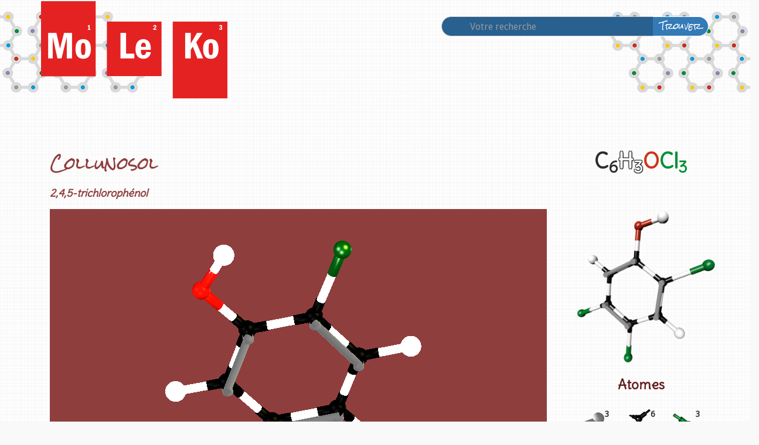

--- FILE ---
content_type: text/html; charset=UTF-8
request_url: https://www.moleko.fr/molecule/collunosol/
body_size: 8557
content:

<!DOCTYPE html>
<html "lang="fr-FR" ">
    <head>
        <meta charset="UTF-8">
        <meta http-equiv="X-UA-Compatible" content="IE=edge">
        <meta name="viewport" content="width=device-width, initial-scale=1">
               <!-- Ajout de jQuery -->
        <script type="text/javascript" src="http://ajax.googleapis.com/ajax/libs/jquery/1.6.2/jquery.min.js"></script>
        <script src="https://www.moleko.fr/wp-content/themes/moleko/js/readmore.min.js" type="text/javascript"></script> 

        <meta name='robots' content='index, follow, max-image-preview:large, max-snippet:-1, max-video-preview:-1' />
<link rel="dns-prefetch" href="https://static.hupso.com/share/js/share_toolbar.js"><link rel="preconnect" href="https://static.hupso.com/share/js/share_toolbar.js"><link rel="preload" href="https://static.hupso.com/share/js/share_toolbar.js"><meta property="og:image" content="https://www.moleko.fr/wp-content/uploads/2016/08/Collunosol-300x300.png"/>
	<!-- This site is optimized with the Yoast SEO plugin v19.11 - https://yoast.com/wordpress/plugins/seo/ -->
	<meta name="description" content="Substance synthétique précurseur de plusieurs molécules tristement célèbres, dioxine à Seveso ou Agent Orange de la guerre du Vietnam." />
	<link rel="canonical" href="https://www.moleko.fr/molecule/collunosol/" />
	<meta property="og:locale" content="fr_FR" />
	<meta property="og:type" content="article" />
	<meta property="og:title" content="Collunosol : Moleko" />
	<meta property="og:description" content="Substance synthétique précurseur de plusieurs molécules tristement célèbres, dont la dioxine dite « de Seveso » le 10 juilet 1976 et de l’Agent Orange, défoliant utilisé lors de la guerre du Vietnam." />
	<meta property="og:url" content="https://www.moleko.fr/molecule/collunosol/" />
	<meta property="og:site_name" content="Moleko" />
	<meta property="article:publisher" content="https://www.facebook.com/MolekoLeJeu/" />
	<meta property="article:modified_time" content="2022-08-25T13:01:27+00:00" />
	<meta property="og:image" content="https://www.moleko.fr/wp-content/uploads/2016/08/Collunosol.png" />
	<meta property="og:image:width" content="1032" />
	<meta property="og:image:height" content="1032" />
	<meta property="og:image:type" content="image/png" />
	<meta name="twitter:card" content="summary_large_image" />
	<meta name="twitter:title" content="Collunosol : Moleko" />
	<meta name="twitter:description" content="Substance synthétique précurseur de plusieurs molécules tristement célèbres, dont la dioxine dite « de Seveso » le 10 juilet 1976 et de l’Agent Orange, défoliant utilisé lors de la guerre du Vietnam." />
	<meta name="twitter:image" content="https://www.moleko.fr/wp-content/uploads/2016/08/Collunosol.png" />
	<script type="application/ld+json" class="yoast-schema-graph">{"@context":"https://schema.org","@graph":[{"@type":"WebPage","@id":"https://www.moleko.fr/molecule/collunosol/","url":"https://www.moleko.fr/molecule/collunosol/","name":"Collunosol | Moleko","isPartOf":{"@id":"https://www.moleko.fr/#website"},"primaryImageOfPage":{"@id":"https://www.moleko.fr/molecule/collunosol/#primaryimage"},"image":{"@id":"https://www.moleko.fr/molecule/collunosol/#primaryimage"},"thumbnailUrl":"https://www.moleko.fr/wp-content/uploads/2016/08/Collunosol.png","datePublished":"2016-08-08T16:09:27+00:00","dateModified":"2022-08-25T13:01:27+00:00","description":"Substance synthétique précurseur de plusieurs molécules tristement célèbres, dioxine à Seveso ou Agent Orange de la guerre du Vietnam.","breadcrumb":{"@id":"https://www.moleko.fr/molecule/collunosol/#breadcrumb"},"inLanguage":"fr-FR","potentialAction":[{"@type":"ReadAction","target":["https://www.moleko.fr/molecule/collunosol/"]}]},{"@type":"ImageObject","inLanguage":"fr-FR","@id":"https://www.moleko.fr/molecule/collunosol/#primaryimage","url":"https://www.moleko.fr/wp-content/uploads/2016/08/Collunosol.png","contentUrl":"https://www.moleko.fr/wp-content/uploads/2016/08/Collunosol.png","width":1032,"height":1032},{"@type":"BreadcrumbList","@id":"https://www.moleko.fr/molecule/collunosol/#breadcrumb","itemListElement":[{"@type":"ListItem","position":1,"name":"Accueil","item":"https://www.moleko.fr/"},{"@type":"ListItem","position":2,"name":"Mol&eacute;cules","item":"https://www.moleko.fr/molecule/"},{"@type":"ListItem","position":3,"name":"Collunosol"}]},{"@type":"WebSite","@id":"https://www.moleko.fr/#website","url":"https://www.moleko.fr/","name":"Moleko - Le Jeu","description":"Jouer c&#039;est jouer, apprendre c&#039;est gagner !","potentialAction":[{"@type":"SearchAction","target":{"@type":"EntryPoint","urlTemplate":"https://www.moleko.fr/?s={search_term_string}"},"query-input":"required name=search_term_string"}],"inLanguage":"fr-FR"}]}</script>
	<!-- / Yoast SEO plugin. -->


<link rel='dns-prefetch' href='//v0.wordpress.com' />
<script type="text/javascript">
/* <![CDATA[ */
window._wpemojiSettings = {"baseUrl":"https:\/\/s.w.org\/images\/core\/emoji\/14.0.0\/72x72\/","ext":".png","svgUrl":"https:\/\/s.w.org\/images\/core\/emoji\/14.0.0\/svg\/","svgExt":".svg","source":{"concatemoji":"https:\/\/www.moleko.fr\/wp-includes\/js\/wp-emoji-release.min.js?ver=6.4.7"}};
/*! This file is auto-generated */
!function(i,n){var o,s,e;function c(e){try{var t={supportTests:e,timestamp:(new Date).valueOf()};sessionStorage.setItem(o,JSON.stringify(t))}catch(e){}}function p(e,t,n){e.clearRect(0,0,e.canvas.width,e.canvas.height),e.fillText(t,0,0);var t=new Uint32Array(e.getImageData(0,0,e.canvas.width,e.canvas.height).data),r=(e.clearRect(0,0,e.canvas.width,e.canvas.height),e.fillText(n,0,0),new Uint32Array(e.getImageData(0,0,e.canvas.width,e.canvas.height).data));return t.every(function(e,t){return e===r[t]})}function u(e,t,n){switch(t){case"flag":return n(e,"\ud83c\udff3\ufe0f\u200d\u26a7\ufe0f","\ud83c\udff3\ufe0f\u200b\u26a7\ufe0f")?!1:!n(e,"\ud83c\uddfa\ud83c\uddf3","\ud83c\uddfa\u200b\ud83c\uddf3")&&!n(e,"\ud83c\udff4\udb40\udc67\udb40\udc62\udb40\udc65\udb40\udc6e\udb40\udc67\udb40\udc7f","\ud83c\udff4\u200b\udb40\udc67\u200b\udb40\udc62\u200b\udb40\udc65\u200b\udb40\udc6e\u200b\udb40\udc67\u200b\udb40\udc7f");case"emoji":return!n(e,"\ud83e\udef1\ud83c\udffb\u200d\ud83e\udef2\ud83c\udfff","\ud83e\udef1\ud83c\udffb\u200b\ud83e\udef2\ud83c\udfff")}return!1}function f(e,t,n){var r="undefined"!=typeof WorkerGlobalScope&&self instanceof WorkerGlobalScope?new OffscreenCanvas(300,150):i.createElement("canvas"),a=r.getContext("2d",{willReadFrequently:!0}),o=(a.textBaseline="top",a.font="600 32px Arial",{});return e.forEach(function(e){o[e]=t(a,e,n)}),o}function t(e){var t=i.createElement("script");t.src=e,t.defer=!0,i.head.appendChild(t)}"undefined"!=typeof Promise&&(o="wpEmojiSettingsSupports",s=["flag","emoji"],n.supports={everything:!0,everythingExceptFlag:!0},e=new Promise(function(e){i.addEventListener("DOMContentLoaded",e,{once:!0})}),new Promise(function(t){var n=function(){try{var e=JSON.parse(sessionStorage.getItem(o));if("object"==typeof e&&"number"==typeof e.timestamp&&(new Date).valueOf()<e.timestamp+604800&&"object"==typeof e.supportTests)return e.supportTests}catch(e){}return null}();if(!n){if("undefined"!=typeof Worker&&"undefined"!=typeof OffscreenCanvas&&"undefined"!=typeof URL&&URL.createObjectURL&&"undefined"!=typeof Blob)try{var e="postMessage("+f.toString()+"("+[JSON.stringify(s),u.toString(),p.toString()].join(",")+"));",r=new Blob([e],{type:"text/javascript"}),a=new Worker(URL.createObjectURL(r),{name:"wpTestEmojiSupports"});return void(a.onmessage=function(e){c(n=e.data),a.terminate(),t(n)})}catch(e){}c(n=f(s,u,p))}t(n)}).then(function(e){for(var t in e)n.supports[t]=e[t],n.supports.everything=n.supports.everything&&n.supports[t],"flag"!==t&&(n.supports.everythingExceptFlag=n.supports.everythingExceptFlag&&n.supports[t]);n.supports.everythingExceptFlag=n.supports.everythingExceptFlag&&!n.supports.flag,n.DOMReady=!1,n.readyCallback=function(){n.DOMReady=!0}}).then(function(){return e}).then(function(){var e;n.supports.everything||(n.readyCallback(),(e=n.source||{}).concatemoji?t(e.concatemoji):e.wpemoji&&e.twemoji&&(t(e.twemoji),t(e.wpemoji)))}))}((window,document),window._wpemojiSettings);
/* ]]> */
</script>
<link rel='stylesheet' id='tabbed_login_css_styles-css' href='https://www.moleko.fr/wp-content/plugins/tabbed-login/css/tabbed-login.css?ver=6.4.7' type='text/css' media='all' />
<link rel='stylesheet' id='formidable-css' href='https://www.moleko.fr/wp-content/plugins/formidable/css/formidableforms.css?ver=1251059' type='text/css' media='all' />
<style id='wp-emoji-styles-inline-css' type='text/css'>

	img.wp-smiley, img.emoji {
		display: inline !important;
		border: none !important;
		box-shadow: none !important;
		height: 1em !important;
		width: 1em !important;
		margin: 0 0.07em !important;
		vertical-align: -0.1em !important;
		background: none !important;
		padding: 0 !important;
	}
</style>
<style id='wp-block-library-inline-css' type='text/css'>
:root{--wp-admin-theme-color:#007cba;--wp-admin-theme-color--rgb:0,124,186;--wp-admin-theme-color-darker-10:#006ba1;--wp-admin-theme-color-darker-10--rgb:0,107,161;--wp-admin-theme-color-darker-20:#005a87;--wp-admin-theme-color-darker-20--rgb:0,90,135;--wp-admin-border-width-focus:2px;--wp-block-synced-color:#7a00df;--wp-block-synced-color--rgb:122,0,223}@media (min-resolution:192dpi){:root{--wp-admin-border-width-focus:1.5px}}.wp-element-button{cursor:pointer}:root{--wp--preset--font-size--normal:16px;--wp--preset--font-size--huge:42px}:root .has-very-light-gray-background-color{background-color:#eee}:root .has-very-dark-gray-background-color{background-color:#313131}:root .has-very-light-gray-color{color:#eee}:root .has-very-dark-gray-color{color:#313131}:root .has-vivid-green-cyan-to-vivid-cyan-blue-gradient-background{background:linear-gradient(135deg,#00d084,#0693e3)}:root .has-purple-crush-gradient-background{background:linear-gradient(135deg,#34e2e4,#4721fb 50%,#ab1dfe)}:root .has-hazy-dawn-gradient-background{background:linear-gradient(135deg,#faaca8,#dad0ec)}:root .has-subdued-olive-gradient-background{background:linear-gradient(135deg,#fafae1,#67a671)}:root .has-atomic-cream-gradient-background{background:linear-gradient(135deg,#fdd79a,#004a59)}:root .has-nightshade-gradient-background{background:linear-gradient(135deg,#330968,#31cdcf)}:root .has-midnight-gradient-background{background:linear-gradient(135deg,#020381,#2874fc)}.has-regular-font-size{font-size:1em}.has-larger-font-size{font-size:2.625em}.has-normal-font-size{font-size:var(--wp--preset--font-size--normal)}.has-huge-font-size{font-size:var(--wp--preset--font-size--huge)}.has-text-align-center{text-align:center}.has-text-align-left{text-align:left}.has-text-align-right{text-align:right}#end-resizable-editor-section{display:none}.aligncenter{clear:both}.items-justified-left{justify-content:flex-start}.items-justified-center{justify-content:center}.items-justified-right{justify-content:flex-end}.items-justified-space-between{justify-content:space-between}.screen-reader-text{clip:rect(1px,1px,1px,1px);word-wrap:normal!important;border:0;-webkit-clip-path:inset(50%);clip-path:inset(50%);height:1px;margin:-1px;overflow:hidden;padding:0;position:absolute;width:1px}.screen-reader-text:focus{clip:auto!important;background-color:#ddd;-webkit-clip-path:none;clip-path:none;color:#444;display:block;font-size:1em;height:auto;left:5px;line-height:normal;padding:15px 23px 14px;text-decoration:none;top:5px;width:auto;z-index:100000}html :where(.has-border-color){border-style:solid}html :where([style*=border-top-color]){border-top-style:solid}html :where([style*=border-right-color]){border-right-style:solid}html :where([style*=border-bottom-color]){border-bottom-style:solid}html :where([style*=border-left-color]){border-left-style:solid}html :where([style*=border-width]){border-style:solid}html :where([style*=border-top-width]){border-top-style:solid}html :where([style*=border-right-width]){border-right-style:solid}html :where([style*=border-bottom-width]){border-bottom-style:solid}html :where([style*=border-left-width]){border-left-style:solid}html :where(img[class*=wp-image-]){height:auto;max-width:100%}:where(figure){margin:0 0 1em}html :where(.is-position-sticky){--wp-admin--admin-bar--position-offset:var(--wp-admin--admin-bar--height,0px)}@media screen and (max-width:600px){html :where(.is-position-sticky){--wp-admin--admin-bar--position-offset:0px}}
.has-text-align-justify{text-align:justify;}
</style>
<style id='classic-theme-styles-inline-css' type='text/css'>
/*! This file is auto-generated */
.wp-block-button__link{color:#fff;background-color:#32373c;border-radius:9999px;box-shadow:none;text-decoration:none;padding:calc(.667em + 2px) calc(1.333em + 2px);font-size:1.125em}.wp-block-file__button{background:#32373c;color:#fff;text-decoration:none}
</style>
<link rel='stylesheet' id='hupso_css-css' href='https://www.moleko.fr/wp-content/plugins/hupso-share-buttons-for-twitter-facebook-google/style.css?ver=6.4.7' type='text/css' media='all' />
<link rel='stylesheet' id='name-directory-style-css' href='https://www.moleko.fr/wp-content/plugins/name-directory/name_directory.css?ver=6.4.7' type='text/css' media='all' />
<link rel='stylesheet' id='jetpack_css-css' href='https://www.moleko.fr/wp-content/plugins/jetpack/css/jetpack.css?ver=11.5.3' type='text/css' media='all' />
<script type="text/javascript" src="https://www.moleko.fr/wp-includes/js/jquery/jquery.min.js?ver=3.7.1" id="jquery-core-js"></script>
<script type="text/javascript" src="https://www.moleko.fr/wp-includes/js/jquery/jquery-migrate.min.js?ver=3.4.1" id="jquery-migrate-js"></script>
<script type="text/javascript" src="https://www.moleko.fr/wp-content/plugins/tabbed-login/js/tabbed-login.js?ver=6.4.7" id="tabbed-login-js"></script>
<link rel="https://api.w.org/" href="https://www.moleko.fr/wp-json/" /><link rel="EditURI" type="application/rsd+xml" title="RSD" href="https://www.moleko.fr/xmlrpc.php?rsd" />
<link rel="alternate" type="application/json+oembed" href="https://www.moleko.fr/wp-json/oembed/1.0/embed?url=https%3A%2F%2Fwww.moleko.fr%2Fmolecule%2Fcollunosol%2F" />
<link rel="alternate" type="text/xml+oembed" href="https://www.moleko.fr/wp-json/oembed/1.0/embed?url=https%3A%2F%2Fwww.moleko.fr%2Fmolecule%2Fcollunosol%2F&#038;format=xml" />
	<style>img#wpstats{display:none}</style>
		<link rel="icon" href="https://www.moleko.fr/wp-content/uploads/2016/05/logo-moleko-140x140.png" sizes="32x32" />
<link rel="icon" href="https://www.moleko.fr/wp-content/uploads/2016/05/logo-moleko.png" sizes="192x192" />
<link rel="apple-touch-icon" href="https://www.moleko.fr/wp-content/uploads/2016/05/logo-moleko.png" />
<meta name="msapplication-TileImage" content="https://www.moleko.fr/wp-content/uploads/2016/05/logo-moleko.png" />
                <!-- Google Fonts-->
        <link href="https://fonts.googleapis.com/css?family=Delius" rel="stylesheet">
        <link href='https://fonts.googleapis.com/css?family=Rock+Salt' rel='stylesheet' type='text/css'>
        <link href="https://fonts.googleapis.com/css?family=Droid+Sans" rel="stylesheet">
        <!-- Bootstrap core CSS -->
        <link href="https://www.moleko.fr/wp-content/themes/moleko/bootstrap/css/bootstrap.css" rel="stylesheet">
        <!-- Custom styles for this template -->
        <link href="//maxcdn.bootstrapcdn.com/font-awesome/4.5.0/css/font-awesome.min.css" rel="stylesheet">
        <link href="https://www.moleko.fr/wp-content/themes/moleko/style.css" rel="stylesheet">
        <!-- HTML5 shim and Respond.js for IE8 support of HTML5 elements and media queries -->
        <!--[if lt IE 9]>
      <script src="https://oss.maxcdn.com/html5shiv/3.7.2/html5shiv.min.js"></script>
      <script src="https://oss.maxcdn.com/respond/1.4.2/respond.min.js"></script>
    <![endif]-->
    </head>
    <body class="molecule-template-default single single-molecule postid-133">
        <div class="decoration">
            <div class="deco-droit"></div>
        </div>
        <div class="container" id="page">
            <header>
                <div class="row">
                    <div class="col-md-7">
                                                    <h1 style="display:none;">Moleko</h1>
                            <a href="https://www.moleko.fr/" rel="home"><img src="https://www.moleko.fr/wp-content/themes/moleko/images/logo-web.png" alt="Moleko" title="Moleko"/></a>
                                            </div>
                    <div class="col-md-5">
                        <div id="recherche">
                            <form role "search" name="recherche" method="get" id="formulaire" action="https://www.moleko.fr/">
                                <div class="form-group">
                                    <div class="input-group">
                                        <input class ="form-control left-rounded" placeholder="Votre recherche" type="text" value="" name="s" id="s">
                                        <div class="input-group-btn">
                                            <button class="btn btn-inverse right-rounded" type="submit" id="searchsubmit">Trouver</button>
                                        </div>
                                    </div>
                                </div>
                            </form>
                        </div>
                    </div>
                </div>
            </header>
                        <article>
                            <div class="container">
                    <div class="row">
                        <div class="col-md-9 presentation">

                            <h1>Collunosol</h1> 
                            <h2>2,4,5-trichlorophénol</h2>
                        </div>
                        <div class="col-md-3 formule-brute">
                            <h2>
                                <span class="carbone">C<sub>6</sub></span><span class="hydrogene">H<sub>3</sub></span><span class="oxygene">O</span><span class="chlore">Cl<sub>3</sub></span>                        </div>
                    </div>
                    <div class="row">
                        <div class="col-md-9">
				<div id="three">
		                    <div id="coffee" class="3d"></div><!-- ambient 12303291 color #bbbbbb directionnal 16777028 #ffff44 -->
		                    <script type="text/javascript">
		                        callback = function() {
	                        	if((window.innerWidth>=1200)||(window.innerHeight>=1200)) {
		                            options= {"width":"845","height":"500","background":"0xffffff","opacity":"0","modelPosition":[0,0,0],"modelScale":[1.5,1.5,1.5],"ambient":12303291,"directionalPosition":[1,1,0],"directionalColor":16777028,"cssClass":"3d","cssStyle":null,"id":"coffee","fps":"20","camera":[40,50,80,0,0,0],"fov":5,"material":null};}
		                        
	                        	var portraitOrientation = window.matchMedia("(orientation:portrait)");
	                        	if ( portraitOrientation.matches ) {
	                        	if(window.innerHeight<479 ) {
		                            options= {"width":"450","height":"300","background":"0xffffff","opacity":"0","modelPosition":[0,0,0],"modelScale":[1.5,1.5,1.5],"ambient":12303291,"directionalPosition":[1,1,0],"directionalColor":16777028,"cssClass":"3d","cssStyle":null,"id":"coffee","fps":"20","camera":[40,50,80,0,0,0],"fov":9,"material":null};
	                            }
	                        	if((window.innerHeight<959 && window.innerHeight>=480)) {
		                            options= {"width":"450","height":"350","background":"0xffffff","opacity":"0","modelPosition":[0,0,0],"modelScale":[1.5,1.5,1.5],"ambient":12303291,"directionalPosition":[1,1,0],"directionalColor":16777028,"cssClass":"3d","cssStyle":null,"id":"coffee","fps":"20","camera":[40,50,80,0,0,0],"fov":7,"material":null};
	                            }
		                        } else {
	                        	if((window.innerWidth<1200 && window.innerWidth>=960)) {
		                            options= {"width":"650","height":"500","background":"0xffffff","opacity":"0","modelPosition":[0,0,0],"modelScale":[1.5,1.5,1.5],"ambient":12303291,"directionalPosition":[1,1,0],"directionalColor":16777028,"cssClass":"3d","cssStyle":null,"id":"coffee","fps":"20","camera":[40,50,80,0,0,0],"fov":6,"material":null};
	                            }
	                        	if((window.innerWidth<959 && window.innerWidth>=480)) {
		                            options= {"width":"600","height":"450","background":"0xffffff","opacity":"0","modelPosition":[0,0,0],"modelScale":[1.5,1.5,1.5],"ambient":12303291,"directionalPosition":[1,1,0],"directionalColor":16777028,"cssClass":"3d","cssStyle":null,"id":"coffee","fps":"20","camera":[40,50,80,0,0,0],"fov":8,"material":null};
	                            }
	                        }
		                        wp3d = new WP3D('https://www.moleko.fr/wp-content/uploads/2016/08/Collunosol.dae', options);
		                            wp3d.render();
		                        }
		                        if(window.addEventListener){
		                            window.addEventListener('load',callback,false);
		                        } else {
		                            window.attachEvent('onload',callback);
		                        }
		                    </script>
				</div>
		                    <div id="textecomplet">
		                        <p>C’est une substance synthétique qui fait partie de la famille des trichlorophénols (TCP). Ce sont des substances potentiellement dangereuses chez l’animal et l’homme, toxique en tant que tel, mais sont surtout des précurseurs de la dioxine dite « de Seveso ». A l’occasion de l’accident qui a eu lieu à Seveso (Italie) le 10 juillet 1976, un immense nuage contenant de la dioxine s’est répandu sur la plaine lombarde.</p>
<p>Aujourd’hui, nous savons que les dégâts furent humains, puisque environ 200 personnes &#8211; souvent des enfants &#8211; ont été contaminées et ont souffert de chloracné, mais tous ont survécu. Par contre, cet accident est considéré comme une catastrophe environnementale qui a eu de nombreuses répercussions dans la presse : les feuilles des arbres ont jauni, et de nombreuses têtes de bétail sont soit mortes, soit ont dues être abattues. qui a conduit à la pollution de la zone durant de nombreuses années.</p>
		                    </div>
		                </div>
                        <div class="col-md-3">
                            <aside>
                                <div class=" molecule-large">
                                <!-- Vérifie que l'image a bien une image qui lui est assignée, et l'affiche-->
                                    <img width="300" height="300" src="https://www.moleko.fr/wp-content/uploads/2016/08/Collunosol-300x300.png" class="img-responsive wp-post-image" alt="Collunosol" decoding="async" fetchpriority="high" srcset="https://www.moleko.fr/wp-content/uploads/2016/08/Collunosol-300x300.png 300w, https://www.moleko.fr/wp-content/uploads/2016/08/Collunosol-150x150.png 150w, https://www.moleko.fr/wp-content/uploads/2016/08/Collunosol-768x768.png 768w, https://www.moleko.fr/wp-content/uploads/2016/08/Collunosol-1024x1024.png 1024w, https://www.moleko.fr/wp-content/uploads/2016/08/Collunosol-140x140.png 140w, https://www.moleko.fr/wp-content/uploads/2016/08/Collunosol.png 1032w" sizes="(max-width: 300px) 100vw, 300px" />                                </div>
                                <div class="col-md-12">
                                    <div class="atomes">
                                        <h3>Atomes</h3>
                                        <ul class="clearfix">
                                        <li class="col-xs-4 col-md-4"><p><img src="https://www.moleko.fr/wp-content/themes/moleko/images/atomes/piece-hydro.png" alt="atome Hydrogene":>3</li><li class="col-xs-4 col-md-4"><p><img src="https://www.moleko.fr/wp-content/themes/moleko/images/atomes/piece_carbone3.png" alt="atome Carbone":>6</li><li class="col-xs-4 col-md-4"><p><img src="https://www.moleko.fr/wp-content/themes/moleko/images/atomes/piece_chlore.png" alt="atome Chlore":>3</li><li class="col-xs-4 col-md-4"><p><img src="https://www.moleko.fr/wp-content/themes/moleko/images/atomes/piece-oxygene2.png" alt="atome Oxygene":>1</li><li class="col-xs-4 col-md-4"><p><img src="https://www.moleko.fr/wp-content/themes/moleko/images/atomes/piece-liaison-simple.png" alt="atome Liaison simple":>13</li><li class="col-xs-4 col-md-4"><p><img src="https://www.moleko.fr/wp-content/themes/moleko/images/atomes/piece-liaison-double.png" alt="atome Liaison double":>3</li>                                        </ul>
                                        <ul class="clearfix etats"> 
                                            <li class="col-xs-4 col-md-4">
                                                                                                <a href="https://www.moleko.fr/molecule/?thematique=alimentation"><h4 class="aside-h3">Agrochimie</h4>
                                                <img width="50" height="50" src="https://www.moleko.fr/wp-content/uploads/2016/08/thematique-agro.png" class="attachment-thematique size-thematique" alt="" decoding="async" /></a>
                                            </li>
                                            <li class="col-xs-4 col-md-4">
                                                                                            <h4 class="aside-h3">Solide</h4>
                                                <img src="https://www.moleko.fr/wp-content/themes/moleko/images/pictos/picto-solide.png" class="img-responsive">
                                            </li>
                                           <li class="col-xs-4 col-md-4">
                                                <h4 class="aside-h3">Couleur</h4>
                                                <div class="couleur-mol"style="background-color:yellow"></div>
                                            </li>
                                        </ul>                                        
                                    </div><!--Fin de l'encart atomes-->
                                    <div class="explications">
                                        <p><div style="padding-bottom:20px; padding-top:10px;" class="hupso-share-buttons"><!-- Hupso Share Buttons - https://www.hupso.com/share/ --><a class="hupso_toolbar" href="https://www.hupso.com/share/"><img decoding="async" src="https://static.hupso.com/share/buttons/dot.png" style="border:0px; padding-top: 5px; float:left;" alt="Share Button"/></a><script type="text/javascript">var hupso_services_t=new Array("Twitter","Facebook","Google Plus","Linkedin");var hupso_title_t="D%C3%A9couvrez%20MoLeKo%2C%20le%20jeu%20de%20soci%C3%A9t%C3%A9%20avec%20des%20bouts%20de%20chimie%20dedans";var hupso_background_t="#EAF4FF";var hupso_border_t="#66CCFF";var hupso_toolbar_size_t="medium";var hupso_image_folder_url = "";var hupso_twitter_via="MolekoLeJeu";var hupso_url_t="";var hupso_title_t="D%C3%A9couvrez%20MoLeKo%2C%20le%20jeu%20de%20soci%C3%A9t%C3%A9%20avec%20des%20bouts%20de%20chimie%20dedans";</script><script type="text/javascript" src="https://static.hupso.com/share/js/share_toolbar.js"></script><!-- Hupso Share Buttons --></div><p>Substance synthétique précurseur de plusieurs molécules tristement célèbres, dont la dioxine dite « de Seveso » le 10 juilet 1976 et de l’Agent Orange, défoliant utilisé lors de la guerre du Vietnam.</p>
</p> <!-- Fin de la fenêtre modale-->
                                    </div><!--Fin du lien Explications-->
                                </div>
                            </aside>                             
                        </div>

                    </div>
                </div>
                        </article>
                    </div>
        <footer id="collophon" class="site-footer">
            <div class="ligne"></div>
            <div class="decoration-bas"><div class="decoration-bas-droit"></div></div>
            <div class="row">
                <div class="container">
                    <h2 class="footer-content">Participez</h2>
                    <div class="col-md-4  col-xs-12">
                        <h3 class="footer-content">Pour Communiquer</h3>
                        <div class="col-md-4  col-xs-4 glyph">
                            <a href="https://goo.gl/zl14Cd" title="facebook" rel="external no-follow"><span class="fa fa-facebook"></span></a>
                        </div>
                        <div class="col-md-4  col-xs-4 glyph">
                            <a href="https://goo.gl/ihklIa" title="twitter" rel="external no-follow"><span class="fa fa-twitter"></span></a> 
                        </div>
                        <div class="col-md-4  col-xs-4 glyph">
                            <a href="https://www.moleko.fr/contactez-nous/" title="Contactez-nous"> <span class="glyphicon glyphicon-envelope"></span></a>
                        </div>                         
                    </div>
                    <div class="col-md-4 col-xs-6">
                                                    <h3 class="footer-content">Pour Proposer</h3>
                            <div class="footer-content"><ul id="menu-pour-proposer" class="menu-class"><li id="menu-item-770" class="menu-item menu-item-type-post_type menu-item-object-page menu-item-770"><a href="https://www.moleko.fr/contactez-nous/">Contactez-nous</a></li>
<li id="menu-item-153" class="menu-item menu-item-type-post_type menu-item-object-page menu-item-153"><a href="https://www.moleko.fr/proposer-une-molecule/">Proposer une molécule</a></li>
<li id="menu-item-151" class="menu-item menu-item-type-post_type menu-item-object-page menu-item-151"><a href="https://www.moleko.fr/un-nouveau-scenario/">Un nouveau scénario d&#8217;utilisation</a></li>
<li id="menu-item-152" class="menu-item menu-item-type-post_type menu-item-object-page menu-item-152"><a href="https://www.moleko.fr/un-nouvel-objectif/">Une nouvelle thématique</a></li>
</ul></div>                        
                    </div>
                    <div class="col-md-4 col-xs-6">
                                                    <h3 class="footer-content">&Agrave; Propos</h3>
                            <div class="footer-content"><ul id="menu-a-propos" class="menu-class"><li id="menu-item-518" class="menu-item menu-item-type-custom menu-item-object-custom menu-item-518"><a href="http://http://mobile-adenum.fr/">L&#8217;association ADENUM</a></li>
<li id="menu-item-168" class="menu-item menu-item-type-post_type menu-item-object-page menu-item-168"><a href="https://www.moleko.fr/informations-legales/">Informations Légales</a></li>
<li id="menu-item-492" class="menu-item menu-item-type-post_type menu-item-object-page menu-item-492"><a href="https://www.moleko.fr/nos-partenaires/">Nos partenaires</a></li>
<li id="menu-item-460" class="menu-item menu-item-type-post_type menu-item-object-page menu-item-460"><a href="https://www.moleko.fr/glossaire/">Glossaire</a></li>
<li id="menu-item-167" class="menu-item menu-item-type-post_type menu-item-object-page menu-item-167"><a href="https://www.moleko.fr/plan-du-site/">Plan du site</a></li>
</ul></div>                        
                    </div>
                </div>
            </div>
        </footer>
                    <script type='text/javascript' src='https://www.moleko.fr/wp-content/themes/moleko/js/3d-model-viewer/js/three.min.js?ver=1.1'></script>
            <script type='text/javascript' src='https://www.moleko.fr/wp-content/themes/moleko/js/3d-model-viewer/js/loaders/ColladaLoader.js?ver=1.1'></script>
            <script type='text/javascript' src='https://www.moleko.fr/wp-content/themes/moleko/js/3d-model-viewer/js/controls/OrbitControls.js?ver=1.1'></script>
            <script type='text/javascript' src='https://www.moleko.fr/wp-content/themes/moleko/js/3d-model-viewer/js/3d-model-viewer.js?ver=1.1'></script>
            <script type='text/javascript' src='https://www.moleko.fr/wp-content/themes/moleko/js/3d-model-viewer/js/3d-model-viewer.js?ver=1.1'></script>
        
        <!-- Bootstrap core JavaScript
    ================================================== -->
        <!-- Placed at the end of the document so the pages load faster -->
        <script src="https://www.moleko.fr/wp-content/themes/moleko/bootstrap/js/bootstrap.min.js"></script>
        <script src="https://www.moleko.fr/wp-content/themes/moleko/assets/js/ie10-viewport-bug-workaround.js"></script>
    </body>
    <!-- Matomo --><script >
var _paq = window._paq = window._paq || [];
_paq.push(['trackPageView']);_paq.push(['enableLinkTracking']);_paq.push(['alwaysUseSendBeacon']);_paq.push(['setTrackerUrl', "\/\/www.moleko.fr\/wp-content\/plugins\/matomo\/app\/matomo.php"]);_paq.push(['setSiteId', '1']);var d=document, g=d.createElement('script'), s=d.getElementsByTagName('script')[0];
g.type='text/javascript'; g.async=true; g.src="\/\/www.moleko.fr\/wp-content\/uploads\/matomo\/matomo.js"; s.parentNode.insertBefore(g,s);
</script>
<!-- End Matomo Code -->
</html>



--- FILE ---
content_type: text/javascript
request_url: https://www.moleko.fr/wp-content/themes/moleko/js/3d-model-viewer/js/loaders/ColladaLoader.js?ver=1.1
body_size: 20419
content:
/**
* @author Tim Knip / http://www.floorplanner.com/ / tim at floorplanner.com
* @author Tony Parisi / http://www.tonyparisi.com/
*/

THREE.ColladaLoader = function () {

	var COLLADA = null;
	var scene = null;
	var visualScene;
	var kinematicsModel;

	var readyCallbackFunc = null;

	var sources = {};
	var images = {};
	var animations = {};
	var controllers = {};
	var geometries = {};
	var materials = {};
	var effects = {};
	var cameras = {};
	var lights = {};

	var animData;
	var kinematics;
	var visualScenes;
	var kinematicsModels;
	var baseUrl;
	var morphs;
	var skins;

	var flip_uv = true;
	var preferredShading = THREE.SmoothShading;

	var options = {
		// Force Geometry to always be centered at the local origin of the
		// containing Mesh.
		centerGeometry: false,

		// Axis conversion is done for geometries, animations, and controllers.
		// If we ever pull cameras or lights out of the COLLADA file, they'll
		// need extra work.
		convertUpAxis: false,

		subdivideFaces: true,

		upAxis: 'Y',

		// For reflective or refractive materials we'll use this cubemap
		defaultEnvMap: null

	};

	var colladaUnit = 1.0;
	var colladaUp = 'Y';
	var upConversion = null;

	function load ( url, readyCallback, progressCallback, failCallback ) {

		var length = 0;

		if ( document.implementation && document.implementation.createDocument ) {

			var request = new XMLHttpRequest();

			request.onreadystatechange = function() {

				if ( request.readyState === 4 ) {

					if ( request.status === 0 || request.status === 200 ) {


						if ( request.responseXML ) {

							readyCallbackFunc = readyCallback;
							parse( request.responseXML, undefined, url );

						} else if ( request.responseText ) {

							readyCallbackFunc = readyCallback;
							var xmlParser = new DOMParser();
							var responseXML = xmlParser.parseFromString( request.responseText, "application/xml" );
							parse( responseXML, undefined, url );

						} else {

							if ( faillCallback ) {

								failCallback();

							} else {

								console.error( "ColladaLoader: Empty or non-existing file (" + url + ")" );

							}

						}

					}

				} else if ( request.readyState === 3 ) {

					if ( progressCallback ) {

						if ( length === 0 ) {

							length = request.getResponseHeader( "Content-Length" );

						}

						progressCallback( { total: length, loaded: request.responseText.length } );

					}

				}

			}

			request.open( "GET", url, true );
			request.send( null );

		} else {

			alert( "Don't know how to parse XML!" );

		}

	}

	function parse( doc, callBack, url ) {

		COLLADA = doc;
		callBack = callBack || readyCallbackFunc;

		if ( url !== undefined ) {

			var parts = url.split( '/' );
			parts.pop();
			baseUrl = ( parts.length < 1 ? '.' : parts.join( '/' ) ) + '/';

		}

		parseAsset();
		setUpConversion();
		images = parseLib( "library_images image", _Image, "image" );
		materials = parseLib( "library_materials material", Material, "material" );
		effects = parseLib( "library_effects effect", Effect, "effect" );
		geometries = parseLib( "library_geometries geometry", Geometry, "geometry" );
		cameras = parseLib( "library_cameras camera", Camera, "camera" );
		lights = parseLib( "library_lights light", Light, "light" );
		controllers = parseLib( "library_controllers controller", Controller, "controller" );
		animations = parseLib( "library_animations animation", Animation, "animation" );
		visualScenes = parseLib( "library_visual_scenes visual_scene", VisualScene, "visual_scene" );
		kinematicsModels = parseLib( "library_kinematics_models kinematics_model", KinematicsModel, "kinematics_model" );

		morphs = [];
		skins = [];

		visualScene = parseScene();
		scene = new THREE.Group();

		for ( var i = 0; i < visualScene.nodes.length; i ++ ) {

			scene.add( createSceneGraph( visualScene.nodes[ i ] ) );

		}

		// unit conversion
		scene.scale.multiplyScalar( colladaUnit );

		createAnimations();

		kinematicsModel = parseKinematicsModel();
		createKinematics();

		var result = {

			scene: scene,
			morphs: morphs,
			skins: skins,
			animations: animData,
			kinematics: kinematics,
			dae: {
				images: images,
				materials: materials,
				cameras: cameras,
				lights: lights,
				effects: effects,
				geometries: geometries,
				controllers: controllers,
				animations: animations,
				visualScenes: visualScenes,
				visualScene: visualScene,
				scene: visualScene,
				kinematicsModels: kinematicsModels,
				kinematicsModel: kinematicsModel
			}

		};

		if ( callBack ) {

			callBack( result );

		}

		return result;

	}

	function setPreferredShading ( shading ) {

		preferredShading = shading;

	}

	function parseAsset () {

		var elements = COLLADA.querySelectorAll('asset');

		var element = elements[0];

		if ( element && element.childNodes ) {

			for ( var i = 0; i < element.childNodes.length; i ++ ) {

				var child = element.childNodes[ i ];

				switch ( child.nodeName ) {

					case 'unit':

						var meter = child.getAttribute( 'meter' );

						if ( meter ) {

							colladaUnit = parseFloat( meter );

						}

						break;

					case 'up_axis':

						colladaUp = child.textContent.charAt(0);
						break;

				}

			}

		}

	}

	function parseLib ( q, classSpec, prefix ) {

		var elements = COLLADA.querySelectorAll(q);

		var lib = {};

		var i = 0;

		var elementsLength = elements.length;

		for ( var j = 0; j < elementsLength; j ++ ) {

			var element = elements[j];
			var daeElement = ( new classSpec() ).parse( element );

			if ( !daeElement.id || daeElement.id.length === 0 ) daeElement.id = prefix + ( i ++ );
			lib[ daeElement.id ] = daeElement;

		}

		return lib;

	}

	function parseScene() {

		var sceneElement = COLLADA.querySelectorAll('scene instance_visual_scene')[0];

		if ( sceneElement ) {

			var url = sceneElement.getAttribute( 'url' ).replace( /^#/, '' );
			return visualScenes[ url.length > 0 ? url : 'visual_scene0' ];

		} else {

			return null;

		}

	}

	function parseKinematicsModel() {

		var kinematicsModelElement = COLLADA.querySelectorAll('instance_kinematics_model')[0];

		if ( kinematicsModelElement ) {

			var url = kinematicsModelElement.getAttribute( 'url' ).replace(/^#/, '');
			return kinematicsModels[ url.length > 0 ? url : 'kinematics_model0' ];

		} else {

			return null;

		}

	}

	function createAnimations() {

		animData = [];

		// fill in the keys
		recurseHierarchy( scene );

	}

	function recurseHierarchy( node ) {

		var n = visualScene.getChildById( node.colladaId, true ),
			newData = null;

		if ( n && n.keys ) {

			newData = {
				fps: 60,
				hierarchy: [ {
					node: n,
					keys: n.keys,
					sids: n.sids
				} ],
				node: node,
				name: 'animation_' + node.name,
				length: 0
			};

			animData.push(newData);

			for ( var i = 0, il = n.keys.length; i < il; i ++ ) {

				newData.length = Math.max( newData.length, n.keys[i].time );

			}

		} else {

			newData = {
				hierarchy: [ {
					keys: [],
					sids: []
				} ]
			}

		}

		for ( var i = 0, il = node.children.length; i < il; i ++ ) {

			var d = recurseHierarchy( node.children[i] );

			for ( var j = 0, jl = d.hierarchy.length; j < jl; j ++ ) {

				newData.hierarchy.push( {
					keys: [],
					sids: []
				} );

			}

		}

		return newData;

	}

	function calcAnimationBounds () {

		var start = 1000000;
		var end = -start;
		var frames = 0;
		var ID;
		for ( var id in animations ) {

			var animation = animations[ id ];
			ID = ID || animation.id;
			for ( var i = 0; i < animation.sampler.length; i ++ ) {

				var sampler = animation.sampler[ i ];

				sampler.create();

				start = Math.min( start, sampler.startTime );
				end = Math.max( end, sampler.endTime );
				frames = Math.max( frames, sampler.input.length );

			}

		}

		return { start:start, end:end, frames:frames,ID:ID };

	}

	function createMorph ( geometry, ctrl ) {

		var morphCtrl = ctrl instanceof InstanceController ? controllers[ ctrl.url ] : ctrl;

		if ( !morphCtrl || !morphCtrl.morph ) {

			console.log("could not find morph controller!");
			return;

		}

		var morph = morphCtrl.morph;

		for ( var i = 0; i < morph.targets.length; i ++ ) {

			var target_id = morph.targets[ i ];
			var daeGeometry = geometries[ target_id ];

			if ( !daeGeometry.mesh ||
				 !daeGeometry.mesh.primitives ||
				 !daeGeometry.mesh.primitives.length ) {
				 continue;
			}

			var target = daeGeometry.mesh.primitives[ 0 ].geometry;

			if ( target.vertices.length === geometry.vertices.length ) {

				geometry.morphTargets.push( { name: "target_1", vertices: target.vertices } );

			}

		}

		geometry.morphTargets.push( { name: "target_Z", vertices: geometry.vertices } );

	};

	function createSkin ( geometry, ctrl, applyBindShape ) {

		var skinCtrl = controllers[ ctrl.url ];

		if ( !skinCtrl || !skinCtrl.skin ) {

			console.log( "could not find skin controller!" );
			return;

		}

		if ( !ctrl.skeleton || !ctrl.skeleton.length ) {

			console.log( "could not find the skeleton for the skin!" );
			return;

		}

		var skin = skinCtrl.skin;
		var skeleton = visualScene.getChildById( ctrl.skeleton[ 0 ] );
		var hierarchy = [];

		applyBindShape = applyBindShape !== undefined ? applyBindShape : true;

		var bones = [];
		geometry.skinWeights = [];
		geometry.skinIndices = [];

		//createBones( geometry.bones, skin, hierarchy, skeleton, null, -1 );
		//createWeights( skin, geometry.bones, geometry.skinIndices, geometry.skinWeights );

		/*
		geometry.animation = {
			name: 'take_001',
			fps: 30,
			length: 2,
			JIT: true,
			hierarchy: hierarchy
		};
		*/

		if ( applyBindShape ) {

			for ( var i = 0; i < geometry.vertices.length; i ++ ) {

				geometry.vertices[ i ].applyMatrix4( skin.bindShapeMatrix );

			}

		}

	}

	function setupSkeleton ( node, bones, frame, parent ) {

		node.world = node.world || new THREE.Matrix4();
		node.localworld = node.localworld || new THREE.Matrix4();
		node.world.copy( node.matrix );
		node.localworld.copy( node.matrix );

		if ( node.channels && node.channels.length ) {

			var channel = node.channels[ 0 ];
			var m = channel.sampler.output[ frame ];

			if ( m instanceof THREE.Matrix4 ) {

				node.world.copy( m );
				node.localworld.copy(m);
				if (frame === 0)
					node.matrix.copy(m);
			}

		}

		if ( parent ) {

			node.world.multiplyMatrices( parent, node.world );

		}

		bones.push( node );

		for ( var i = 0; i < node.nodes.length; i ++ ) {

			setupSkeleton( node.nodes[ i ], bones, frame, node.world );

		}

	}

	function setupSkinningMatrices ( bones, skin ) {

		// FIXME: this is dumb...

		for ( var i = 0; i < bones.length; i ++ ) {

			var bone = bones[ i ];
			var found = -1;

			if ( bone.type != 'JOINT' ) continue;

			for ( var j = 0; j < skin.joints.length; j ++ ) {

				if ( bone.sid === skin.joints[ j ] ) {

					found = j;
					break;

				}

			}

			if ( found >= 0 ) {

				var inv = skin.invBindMatrices[ found ];

				bone.invBindMatrix = inv;
				bone.skinningMatrix = new THREE.Matrix4();
				bone.skinningMatrix.multiplyMatrices(bone.world, inv); // (IBMi * JMi)
				bone.animatrix = new THREE.Matrix4();

				bone.animatrix.copy(bone.localworld);
				bone.weights = [];

				for ( var j = 0; j < skin.weights.length; j ++ ) {

					for (var k = 0; k < skin.weights[ j ].length; k ++ ) {

						var w = skin.weights[ j ][ k ];

						if ( w.joint === found ) {

							bone.weights.push( w );

						}

					}

				}

			} else {

				console.warn( "ColladaLoader: Could not find joint '" + bone.sid + "'." );

				bone.skinningMatrix = new THREE.Matrix4();
				bone.weights = [];

			}
		}

	}

	//Walk the Collada tree and flatten the bones into a list, extract the position, quat and scale from the matrix
	function flattenSkeleton(skeleton) {

		var list = [];
		var walk = function(parentid, node, list) {

			var bone = {};
			bone.name = node.sid;
			bone.parent = parentid;
			bone.matrix = node.matrix;
			var data = [ new THREE.Vector3(),new THREE.Quaternion(),new THREE.Vector3() ];
			bone.matrix.decompose(data[0], data[1], data[2]);

			bone.pos = [ data[0].x,data[0].y,data[0].z ];

			bone.scl = [ data[2].x,data[2].y,data[2].z ];
			bone.rotq = [ data[1].x,data[1].y,data[1].z,data[1].w ];
			list.push(bone);

			for (var i in node.nodes) {

				walk(node.sid, node.nodes[i], list);

			}

		};

		walk(-1, skeleton, list);
		return list;

	}

	//Move the vertices into the pose that is proper for the start of the animation
	function skinToBindPose(geometry,skeleton,skinController) {

		var bones = [];
		setupSkeleton( skeleton, bones, -1 );
		setupSkinningMatrices( bones, skinController.skin );
		v = new THREE.Vector3();
		var skinned = [];

		for (var i = 0; i < geometry.vertices.length; i ++) {

			skinned.push(new THREE.Vector3());

		}

		for ( i = 0; i < bones.length; i ++ ) {

			if ( bones[ i ].type != 'JOINT' ) continue;

			for ( j = 0; j < bones[ i ].weights.length; j ++ ) {

				w = bones[ i ].weights[ j ];
				vidx = w.index;
				weight = w.weight;

				o = geometry.vertices[vidx];
				s = skinned[vidx];

				v.x = o.x;
				v.y = o.y;
				v.z = o.z;

				v.applyMatrix4( bones[i].skinningMatrix );

				s.x += (v.x * weight);
				s.y += (v.y * weight);
				s.z += (v.z * weight);
			}

		}

		for (var i = 0; i < geometry.vertices.length; i ++) {

			geometry.vertices[i] = skinned[i];

		}

	}

	function applySkin ( geometry, instanceCtrl, frame ) {

		var skinController = controllers[ instanceCtrl.url ];

		frame = frame !== undefined ? frame : 40;

		if ( !skinController || !skinController.skin ) {

			console.log( 'ColladaLoader: Could not find skin controller.' );
			return;

		}

		if ( !instanceCtrl.skeleton || !instanceCtrl.skeleton.length ) {

			console.log( 'ColladaLoader: Could not find the skeleton for the skin. ' );
			return;

		}

		var animationBounds = calcAnimationBounds();
		var skeleton = visualScene.getChildById( instanceCtrl.skeleton[0], true ) || visualScene.getChildBySid( instanceCtrl.skeleton[0], true );

		//flatten the skeleton into a list of bones
		var bonelist = flattenSkeleton(skeleton);
		var joints = skinController.skin.joints;

		//sort that list so that the order reflects the order in the joint list
		var sortedbones = [];
		for (var i = 0; i < joints.length; i ++) {

			for (var j = 0; j < bonelist.length; j ++) {

				if (bonelist[j].name === joints[i]) {

					sortedbones[i] = bonelist[j];

				}

			}

		}

		//hook up the parents by index instead of name
		for (var i = 0; i < sortedbones.length; i ++) {

			for (var j = 0; j < sortedbones.length; j ++) {

				if (sortedbones[i].parent === sortedbones[j].name) {

					sortedbones[i].parent = j;

				}

			}

		}


		var i, j, w, vidx, weight;
		var v = new THREE.Vector3(), o, s;

		// move vertices to bind shape
		for ( i = 0; i < geometry.vertices.length; i ++ ) {
			geometry.vertices[i].applyMatrix4( skinController.skin.bindShapeMatrix );
		}

		var skinIndices = [];
		var skinWeights = [];
		var weights = skinController.skin.weights;

		// hook up the skin weights
		// TODO - this might be a good place to choose greatest 4 weights
		for ( var i =0; i < weights.length; i ++ ) {

			var indicies = new THREE.Vector4(weights[i][0] ? weights[i][0].joint : 0,weights[i][1] ? weights[i][1].joint : 0,weights[i][2] ? weights[i][2].joint : 0,weights[i][3] ? weights[i][3].joint : 0);
			var weight = new THREE.Vector4(weights[i][0] ? weights[i][0].weight : 0,weights[i][1] ? weights[i][1].weight : 0,weights[i][2] ? weights[i][2].weight : 0,weights[i][3] ? weights[i][3].weight : 0);

			skinIndices.push(indicies);
			skinWeights.push(weight);

		}

		geometry.skinIndices = skinIndices;
		geometry.skinWeights = skinWeights;
		geometry.bones = sortedbones;
		// process animation, or simply pose the rig if no animation

		//create an animation for the animated bones
		//NOTE: this has no effect when using morphtargets
		var animationdata = { "name":animationBounds.ID,"fps":30,"length":animationBounds.frames / 30,"hierarchy":[] };

		for (var j = 0; j < sortedbones.length; j ++) {

			animationdata.hierarchy.push({ parent:sortedbones[j].parent, name:sortedbones[j].name, keys:[] });

		}

		console.log( 'ColladaLoader:', animationBounds.ID + ' has ' + sortedbones.length + ' bones.' );



		skinToBindPose(geometry, skeleton, skinController);


		for ( frame = 0; frame < animationBounds.frames; frame ++ ) {

			var bones = [];
			var skinned = [];
			// process the frame and setup the rig with a fresh
			// transform, possibly from the bone's animation channel(s)

			setupSkeleton( skeleton, bones, frame );
			setupSkinningMatrices( bones, skinController.skin );

			for (var i = 0; i < bones.length; i ++) {

				for (var j = 0; j < animationdata.hierarchy.length; j ++) {

					if (animationdata.hierarchy[j].name === bones[i].sid) {

						var key = {};
						key.time = (frame / 30);
						key.matrix = bones[i].animatrix;

						if (frame === 0)
							bones[i].matrix = key.matrix;

						var data = [ new THREE.Vector3(),new THREE.Quaternion(),new THREE.Vector3() ];
						key.matrix.decompose(data[0], data[1], data[2]);

						key.pos = [ data[0].x,data[0].y,data[0].z ];

						key.scl = [ data[2].x,data[2].y,data[2].z ];
						key.rot = data[1];

						animationdata.hierarchy[j].keys.push(key);

					}

				}

			}

			geometry.animation = animationdata;

		}

	};

	function createKinematics() {

		if ( kinematicsModel && kinematicsModel.joints.length === 0 ) {
			kinematics = undefined;
			return;
		}

		var jointMap = {};

		var _addToMap = function( jointIndex, parentVisualElement ) {

			var parentVisualElementId = parentVisualElement.getAttribute( 'id' );
			var colladaNode = visualScene.getChildById( parentVisualElementId, true );
			var joint = kinematicsModel.joints[ jointIndex ];

			scene.traverse(function( node ) {

				if ( node.colladaId == parentVisualElementId ) {

					jointMap[ jointIndex ] = {
						node: node,
						transforms: colladaNode.transforms,
						joint: joint,
						position: joint.zeroPosition
					};

				}

			});

		};

		kinematics = {

			joints: kinematicsModel && kinematicsModel.joints,

			getJointValue: function( jointIndex ) {

				var jointData = jointMap[ jointIndex ];

				if ( jointData ) {

					return jointData.position;

				} else {

					console.log( 'getJointValue: joint ' + jointIndex + ' doesn\'t exist' );

				}

			},

			setJointValue: function( jointIndex, value ) {

				var jointData = jointMap[ jointIndex ];

				if ( jointData ) {

					var joint = jointData.joint;

					if ( value > joint.limits.max || value < joint.limits.min ) {

						console.log( 'setJointValue: joint ' + jointIndex + ' value ' + value + ' outside of limits (min: ' + joint.limits.min + ', max: ' + joint.limits.max + ')' );

					} else if ( joint.static ) {

						console.log( 'setJointValue: joint ' + jointIndex + ' is static' );

					} else {

						var threejsNode = jointData.node;
						var axis = joint.axis;
						var transforms = jointData.transforms;

						var matrix = new THREE.Matrix4();

						for (i = 0; i < transforms.length; i ++ ) {

							var transform = transforms[ i ];

							// kinda ghetto joint detection
							if ( transform.sid && transform.sid.indexOf( 'joint' + jointIndex ) !== -1 ) {

								// apply actual joint value here
								switch ( joint.type ) {

									case 'revolute':

										matrix.multiply( m1.makeRotationAxis( axis, THREE.Math.degToRad(value) ) );
										break;

									case 'prismatic':

										matrix.multiply( m1.makeTranslation(axis.x * value, axis.y * value, axis.z * value ) );
										break;

									default:

										console.warn( 'setJointValue: unknown joint type: ' + joint.type );
										break;

								}

							} else {

								var m1 = new THREE.Matrix4();

								switch ( transform.type ) {

									case 'matrix':

										matrix.multiply( transform.obj );

										break;

									case 'translate':

										matrix.multiply( m1.makeTranslation( transform.obj.x, transform.obj.y, transform.obj.z ) );

										break;

									case 'rotate':

										matrix.multiply( m1.makeRotationAxis( transform.obj, transform.angle ) );

										break;

								}
							}
						}

						// apply the matrix to the threejs node
						var elementsFloat32Arr = matrix.elements;
						var elements = Array.prototype.slice.call( elementsFloat32Arr );

						var elementsRowMajor = [
							elements[ 0 ],
							elements[ 4 ],
							elements[ 8 ],
							elements[ 12 ],
							elements[ 1 ],
							elements[ 5 ],
							elements[ 9 ],
							elements[ 13 ],
							elements[ 2 ],
							elements[ 6 ],
							elements[ 10 ],
							elements[ 14 ],
							elements[ 3 ],
							elements[ 7 ],
							elements[ 11 ],
							elements[ 15 ]
						];

						threejsNode.matrix.set.apply( threejsNode.matrix, elementsRowMajor );
						threejsNode.matrix.decompose( threejsNode.position, threejsNode.quaternion, threejsNode.scale );
					}

				} else {

					console.log( 'setJointValue: joint ' + jointIndex + ' doesn\'t exist' );

				}

			}

		};

		var element = COLLADA.querySelector('scene instance_kinematics_scene');

		if ( element ) {

			for ( var i = 0; i < element.childNodes.length; i ++ ) {

				var child = element.childNodes[ i ];

				if ( child.nodeType != 1 ) continue;

				switch ( child.nodeName ) {

					case 'bind_joint_axis':

						var visualTarget = child.getAttribute( 'target' ).split( '/' ).pop();
						var axis = child.querySelector('axis param').textContent;
						var jointIndex = parseInt( axis.split( 'joint' ).pop().split( '.' )[0] );
						var visualTargetElement = COLLADA.querySelector( '[sid="' + visualTarget + '"]' );

						if ( visualTargetElement ) {
							var parentVisualElement = visualTargetElement.parentElement;
							_addToMap(jointIndex, parentVisualElement);
						}

						break;

					default:

						break;

				}

			}
		}

	};

	function createSceneGraph ( node, parent ) {

		var obj = new THREE.Object3D();
		var skinned = false;
		var skinController;
		var morphController;
		var i, j;

		// FIXME: controllers

		for ( i = 0; i < node.controllers.length; i ++ ) {

			var controller = controllers[ node.controllers[ i ].url ];

			switch ( controller.type ) {

				case 'skin':

					if ( geometries[ controller.skin.source ] ) {

						var inst_geom = new InstanceGeometry();

						inst_geom.url = controller.skin.source;
						inst_geom.instance_material = node.controllers[ i ].instance_material;

						node.geometries.push( inst_geom );
						skinned = true;
						skinController = node.controllers[ i ];

					} else if ( controllers[ controller.skin.source ] ) {

						// urgh: controller can be chained
						// handle the most basic case...

						var second = controllers[ controller.skin.source ];
						morphController = second;
					//	skinController = node.controllers[i];

						if ( second.morph && geometries[ second.morph.source ] ) {

							var inst_geom = new InstanceGeometry();

							inst_geom.url = second.morph.source;
							inst_geom.instance_material = node.controllers[ i ].instance_material;

							node.geometries.push( inst_geom );

						}

					}

					break;

				case 'morph':

					if ( geometries[ controller.morph.source ] ) {

						var inst_geom = new InstanceGeometry();

						inst_geom.url = controller.morph.source;
						inst_geom.instance_material = node.controllers[ i ].instance_material;

						node.geometries.push( inst_geom );
						morphController = node.controllers[ i ];

					}

					console.log( 'ColladaLoader: Morph-controller partially supported.' );

				default:
					break;

			}

		}

		// geometries

		var double_sided_materials = {};

		for ( i = 0; i < node.geometries.length; i ++ ) {

			var instance_geometry = node.geometries[i];
			var instance_materials = instance_geometry.instance_material;
			var geometry = geometries[ instance_geometry.url ];
			var used_materials = {};
			var used_materials_array = [];
			var num_materials = 0;
			var first_material;

			if ( geometry ) {

				if ( !geometry.mesh || !geometry.mesh.primitives )
					continue;

				if ( obj.name.length === 0 ) {

					obj.name = geometry.id;

				}

				// collect used fx for this geometry-instance

				if ( instance_materials ) {

					for ( j = 0; j < instance_materials.length; j ++ ) {

						var instance_material = instance_materials[ j ];
						var mat = materials[ instance_material.target ];
						var effect_id = mat.instance_effect.url;
						var shader = effects[ effect_id ].shader;
						var material3js = shader.material;

						if ( geometry.doubleSided ) {

							if ( !( instance_material.symbol in double_sided_materials ) ) {

								var _copied_material = material3js.clone();
								_copied_material.side = THREE.DoubleSide;
								double_sided_materials[ instance_material.symbol ] = _copied_material;

							}

							material3js = double_sided_materials[ instance_material.symbol ];

						}

						material3js.opacity = !material3js.opacity ? 1 : material3js.opacity;
						used_materials[ instance_material.symbol ] = num_materials;
						used_materials_array.push( material3js );
						first_material = material3js;
						first_material.name = mat.name === null || mat.name === '' ? mat.id : mat.name;
						num_materials ++;

					}

				}

				var mesh;
				var material = first_material || new THREE.MeshLambertMaterial( { color: 0xdddddd, side: geometry.doubleSided ? THREE.DoubleSide : THREE.FrontSide } );
				var geom = geometry.mesh.geometry3js;

				if ( num_materials > 1 ) {

					material = new THREE.MeshFaceMaterial( used_materials_array );

					for ( j = 0; j < geom.faces.length; j ++ ) {

						var face = geom.faces[ j ];
						face.materialIndex = used_materials[ face.daeMaterial ]

					}

				}

				if ( skinController !== undefined ) {


					applySkin( geom, skinController );

					if ( geom.morphTargets.length > 0 ) {

						material.morphTargets = true;
						material.skinning = false;

					} else {

						material.morphTargets = false;
						material.skinning = true;

					}


					mesh = new THREE.SkinnedMesh( geom, material, false );


					//mesh.skeleton = skinController.skeleton;
					//mesh.skinController = controllers[ skinController.url ];
					//mesh.skinInstanceController = skinController;
					mesh.name = 'skin_' + skins.length;



					//mesh.animationHandle.setKey(0);
					skins.push( mesh );

				} else if ( morphController !== undefined ) {

					createMorph( geom, morphController );

					material.morphTargets = true;

					mesh = new THREE.Mesh( geom, material );
					mesh.name = 'morph_' + morphs.length;

					morphs.push( mesh );

				} else {

					if ( geom.isLineStrip === true ) {

						mesh = new THREE.Line( geom );

					} else {

						mesh = new THREE.Mesh( geom, material );

					}

				}

				obj.add(mesh);

			}

		}

		for ( i = 0; i < node.cameras.length; i ++ ) {

			var instance_camera = node.cameras[i];
			var cparams = cameras[instance_camera.url];

			var cam = new THREE.PerspectiveCamera(cparams.yfov, parseFloat(cparams.aspect_ratio),
					parseFloat(cparams.znear), parseFloat(cparams.zfar));

			obj.add(cam);
		}

		for ( i = 0; i < node.lights.length; i ++ ) {

			var light = null;
			var instance_light = node.lights[i];
			var lparams = lights[instance_light.url];

			if ( lparams && lparams.technique ) {

				var color = lparams.color.getHex();
				var intensity = lparams.intensity;
				var distance = lparams.distance;
				var angle = lparams.falloff_angle;
				var exponent; // Intentionally undefined, don't know what this is yet

				switch ( lparams.technique ) {

					case 'directional':

						light = new THREE.DirectionalLight( color, intensity, distance );
						light.position.set(0, 0, 1);
						break;

					case 'point':

						light = new THREE.PointLight( color, intensity, distance );
						break;

					case 'spot':

						light = new THREE.SpotLight( color, intensity, distance, angle, exponent );
						light.position.set(0, 0, 1);
						break;

					case 'ambient':

						light = new THREE.AmbientLight( color );
						break;

				}

			}

			if (light) {
				obj.add(light);
			}
		}

		obj.name = node.name || node.id || "";
		obj.colladaId = node.id || "";
		obj.layer = node.layer || "";
		obj.matrix = node.matrix;
		obj.matrix.decompose( obj.position, obj.quaternion, obj.scale );

		if ( options.centerGeometry && obj.geometry ) {

			var delta = obj.geometry.center();
			delta.multiply( obj.scale );
			delta.applyQuaternion( obj.quaternion );

			obj.position.sub( delta );

		}

		for ( i = 0; i < node.nodes.length; i ++ ) {

			obj.add( createSceneGraph( node.nodes[i], node ) );

		}

		return obj;

	};

	function getJointId( skin, id ) {

		for ( var i = 0; i < skin.joints.length; i ++ ) {

			if ( skin.joints[ i ] === id ) {

				return i;

			}

		}

	};

	function getLibraryNode( id ) {

		var nodes = COLLADA.querySelectorAll('library_nodes node');

		for ( var i = 0; i < nodes.length; i++ ) {

			var attObj = nodes[i].attributes.getNamedItem('id');

			if ( attObj && attObj.value === id ) {

				return nodes[i];

			}

		}

		return undefined;

	};

	function getChannelsForNode ( node ) {

		var channels = [];
		var startTime = 1000000;
		var endTime = -1000000;

		for ( var id in animations ) {

			var animation = animations[id];

			for ( var i = 0; i < animation.channel.length; i ++ ) {

				var channel = animation.channel[i];
				var sampler = animation.sampler[i];
				var id = channel.target.split('/')[0];

				if ( id == node.id ) {

					sampler.create();
					channel.sampler = sampler;
					startTime = Math.min(startTime, sampler.startTime);
					endTime = Math.max(endTime, sampler.endTime);
					channels.push(channel);

				}

			}

		}

		if ( channels.length ) {

			node.startTime = startTime;
			node.endTime = endTime;

		}

		return channels;

	};

	function calcFrameDuration( node ) {

		var minT = 10000000;

		for ( var i = 0; i < node.channels.length; i ++ ) {

			var sampler = node.channels[i].sampler;

			for ( var j = 0; j < sampler.input.length - 1; j ++ ) {

				var t0 = sampler.input[ j ];
				var t1 = sampler.input[ j + 1 ];
				minT = Math.min( minT, t1 - t0 );

			}
		}

		return minT;

	};

	function calcMatrixAt( node, t ) {

		var animated = {};

		var i, j;

		for ( i = 0; i < node.channels.length; i ++ ) {

			var channel = node.channels[ i ];
			animated[ channel.sid ] = channel;

		}

		var matrix = new THREE.Matrix4();

		for ( i = 0; i < node.transforms.length; i ++ ) {

			var transform = node.transforms[ i ];
			var channel = animated[ transform.sid ];

			if ( channel !== undefined ) {

				var sampler = channel.sampler;
				var value;

				for ( j = 0; j < sampler.input.length - 1; j ++ ) {

					if ( sampler.input[ j + 1 ] > t ) {

						value = sampler.output[ j ];
						//console.log(value.flatten)
						break;

					}

				}

				if ( value !== undefined ) {

					if ( value instanceof THREE.Matrix4 ) {

						matrix.multiplyMatrices( matrix, value );

					} else {

						// FIXME: handle other types

						matrix.multiplyMatrices( matrix, transform.matrix );

					}

				} else {

					matrix.multiplyMatrices( matrix, transform.matrix );

				}

			} else {

				matrix.multiplyMatrices( matrix, transform.matrix );

			}

		}

		return matrix;

	};

	function bakeAnimations ( node ) {

		if ( node.channels && node.channels.length ) {

			var keys = [],
				sids = [];

			for ( var i = 0, il = node.channels.length; i < il; i ++ ) {

				var channel = node.channels[i],
					fullSid = channel.fullSid,
					sampler = channel.sampler,
					input = sampler.input,
					transform = node.getTransformBySid( channel.sid ),
					member;

				if ( channel.arrIndices ) {

					member = [];

					for ( var j = 0, jl = channel.arrIndices.length; j < jl; j ++ ) {

						member[ j ] = getConvertedIndex( channel.arrIndices[ j ] );

					}

				} else {

					member = getConvertedMember( channel.member );

				}

				if ( transform ) {

					if ( sids.indexOf( fullSid ) === -1 ) {

						sids.push( fullSid );

					}

					for ( var j = 0, jl = input.length; j < jl; j ++ ) {

						var time = input[j],
							data = sampler.getData( transform.type, j, member ),
							key = findKey( keys, time );

						if ( !key ) {

							key = new Key( time );
							var timeNdx = findTimeNdx( keys, time );
							keys.splice( timeNdx === -1 ? keys.length : timeNdx, 0, key );

						}

						key.addTarget( fullSid, transform, member, data );

					}

				} else {

					console.log( 'Could not find transform "' + channel.sid + '" in node ' + node.id );

				}

			}

			// post process
			for ( var i = 0; i < sids.length; i ++ ) {

				var sid = sids[ i ];

				for ( var j = 0; j < keys.length; j ++ ) {

					var key = keys[ j ];

					if ( !key.hasTarget( sid ) ) {

						interpolateKeys( keys, key, j, sid );

					}

				}

			}

			node.keys = keys;
			node.sids = sids;

		}

	};

	function findKey ( keys, time) {

		var retVal = null;

		for ( var i = 0, il = keys.length; i < il && retVal === null; i ++ ) {

			var key = keys[i];

			if ( key.time === time ) {

				retVal = key;

			} else if ( key.time > time ) {

				break;

			}

		}

		return retVal;

	};

	function findTimeNdx ( keys, time) {

		var ndx = -1;

		for ( var i = 0, il = keys.length; i < il && ndx === -1; i ++ ) {

			var key = keys[i];

			if ( key.time >= time ) {

				ndx = i;

			}

		}

		return ndx;

	};

	function interpolateKeys ( keys, key, ndx, fullSid ) {

		var prevKey = getPrevKeyWith( keys, fullSid, ndx ? ndx - 1 : 0 ),
			nextKey = getNextKeyWith( keys, fullSid, ndx + 1 );

		if ( prevKey && nextKey ) {

			var scale = (key.time - prevKey.time) / (nextKey.time - prevKey.time),
				prevTarget = prevKey.getTarget( fullSid ),
				nextData = nextKey.getTarget( fullSid ).data,
				prevData = prevTarget.data,
				data;

			if ( prevTarget.type === 'matrix' ) {

				data = prevData;

			} else if ( prevData.length ) {

				data = [];

				for ( var i = 0; i < prevData.length; ++ i ) {

					data[ i ] = prevData[ i ] + ( nextData[ i ] - prevData[ i ] ) * scale;

				}

			} else {

				data = prevData + ( nextData - prevData ) * scale;

			}

			key.addTarget( fullSid, prevTarget.transform, prevTarget.member, data );

		}

	};

	// Get next key with given sid

	function getNextKeyWith( keys, fullSid, ndx ) {

		for ( ; ndx < keys.length; ndx ++ ) {

			var key = keys[ ndx ];

			if ( key.hasTarget( fullSid ) ) {

				return key;

			}

		}

		return null;

	};

	// Get previous key with given sid

	function getPrevKeyWith( keys, fullSid, ndx ) {

		ndx = ndx >= 0 ? ndx : ndx + keys.length;

		for ( ; ndx >= 0; ndx -- ) {

			var key = keys[ ndx ];

			if ( key.hasTarget( fullSid ) ) {

				return key;

			}

		}

		return null;

	};

	function _Image() {

		this.id = "";
		this.init_from = "";

	};

	_Image.prototype.parse = function(element) {

		this.id = element.getAttribute('id');

		for ( var i = 0; i < element.childNodes.length; i ++ ) {

			var child = element.childNodes[ i ];

			if ( child.nodeName === 'init_from' ) {

				this.init_from = child.textContent;

			}

		}

		return this;

	};

	function Controller() {

		this.id = "";
		this.name = "";
		this.type = "";
		this.skin = null;
		this.morph = null;

	};

	Controller.prototype.parse = function( element ) {

		this.id = element.getAttribute('id');
		this.name = element.getAttribute('name');
		this.type = "none";

		for ( var i = 0; i < element.childNodes.length; i ++ ) {

			var child = element.childNodes[ i ];

			switch ( child.nodeName ) {

				case 'skin':

					this.skin = (new Skin()).parse(child);
					this.type = child.nodeName;
					break;

				case 'morph':

					this.morph = (new Morph()).parse(child);
					this.type = child.nodeName;
					break;

				default:
					break;

			}
		}

		return this;

	};

	function Morph() {

		this.method = null;
		this.source = null;
		this.targets = null;
		this.weights = null;

	};

	Morph.prototype.parse = function( element ) {

		var sources = {};
		var inputs = [];
		var i;

		this.method = element.getAttribute( 'method' );
		this.source = element.getAttribute( 'source' ).replace( /^#/, '' );

		for ( i = 0; i < element.childNodes.length; i ++ ) {

			var child = element.childNodes[ i ];
			if ( child.nodeType != 1 ) continue;

			switch ( child.nodeName ) {

				case 'source':

					var source = ( new Source() ).parse( child );
					sources[ source.id ] = source;
					break;

				case 'targets':

					inputs = this.parseInputs( child );
					break;

				default:

					console.log( child.nodeName );
					break;

			}

		}

		for ( i = 0; i < inputs.length; i ++ ) {

			var input = inputs[ i ];
			var source = sources[ input.source ];

			switch ( input.semantic ) {

				case 'MORPH_TARGET':

					this.targets = source.read();
					break;

				case 'MORPH_WEIGHT':

					this.weights = source.read();
					break;

				default:
					break;

			}
		}

		return this;

	};

	Morph.prototype.parseInputs = function(element) {

		var inputs = [];

		for ( var i = 0; i < element.childNodes.length; i ++ ) {

			var child = element.childNodes[i];
			if ( child.nodeType != 1) continue;

			switch ( child.nodeName ) {

				case 'input':

					inputs.push( (new Input()).parse(child) );
					break;

				default:
					break;
			}
		}

		return inputs;

	};

	function Skin() {

		this.source = "";
		this.bindShapeMatrix = null;
		this.invBindMatrices = [];
		this.joints = [];
		this.weights = [];

	};

	Skin.prototype.parse = function( element ) {

		var sources = {};
		var joints, weights;

		this.source = element.getAttribute( 'source' ).replace( /^#/, '' );
		this.invBindMatrices = [];
		this.joints = [];
		this.weights = [];

		for ( var i = 0; i < element.childNodes.length; i ++ ) {

			var child = element.childNodes[i];
			if ( child.nodeType != 1 ) continue;

			switch ( child.nodeName ) {

				case 'bind_shape_matrix':

					var f = _floats(child.textContent);
					this.bindShapeMatrix = getConvertedMat4( f );
					break;

				case 'source':

					var src = new Source().parse(child);
					sources[ src.id ] = src;
					break;

				case 'joints':

					joints = child;
					break;

				case 'vertex_weights':

					weights = child;
					break;

				default:

					console.log( child.nodeName );
					break;

			}
		}

		this.parseJoints( joints, sources );
		this.parseWeights( weights, sources );

		return this;

	};

	Skin.prototype.parseJoints = function ( element, sources ) {

		for ( var i = 0; i < element.childNodes.length; i ++ ) {

			var child = element.childNodes[ i ];
			if ( child.nodeType != 1 ) continue;

			switch ( child.nodeName ) {

				case 'input':

					var input = ( new Input() ).parse( child );
					var source = sources[ input.source ];

					if ( input.semantic === 'JOINT' ) {

						this.joints = source.read();

					} else if ( input.semantic === 'INV_BIND_MATRIX' ) {

						this.invBindMatrices = source.read();

					}

					break;

				default:
					break;
			}

		}

	};

	Skin.prototype.parseWeights = function ( element, sources ) {

		var v, vcount, inputs = [];

		for ( var i = 0; i < element.childNodes.length; i ++ ) {

			var child = element.childNodes[ i ];
			if ( child.nodeType != 1 ) continue;

			switch ( child.nodeName ) {

				case 'input':

					inputs.push( ( new Input() ).parse( child ) );
					break;

				case 'v':

					v = _ints( child.textContent );
					break;

				case 'vcount':

					vcount = _ints( child.textContent );
					break;

				default:
					break;

			}

		}

		var index = 0;

		for ( var i = 0; i < vcount.length; i ++ ) {

			var numBones = vcount[i];
			var vertex_weights = [];

			for ( var j = 0; j < numBones; j ++ ) {

				var influence = {};

				for ( var k = 0; k < inputs.length; k ++ ) {

					var input = inputs[ k ];
					var value = v[ index + input.offset ];

					switch ( input.semantic ) {

						case 'JOINT':

							influence.joint = value;//this.joints[value];
							break;

						case 'WEIGHT':

							influence.weight = sources[ input.source ].data[ value ];
							break;

						default:
							break;

					}

				}

				vertex_weights.push( influence );
				index += inputs.length;
			}

			for ( var j = 0; j < vertex_weights.length; j ++ ) {

				vertex_weights[ j ].index = i;

			}

			this.weights.push( vertex_weights );

		}

	};

	function VisualScene () {

		this.id = "";
		this.name = "";
		this.nodes = [];
		this.scene = new THREE.Group();

	};

	VisualScene.prototype.getChildById = function( id, recursive ) {

		for ( var i = 0; i < this.nodes.length; i ++ ) {

			var node = this.nodes[ i ].getChildById( id, recursive );

			if ( node ) {

				return node;

			}

		}

		return null;

	};

	VisualScene.prototype.getChildBySid = function( sid, recursive ) {

		for ( var i = 0; i < this.nodes.length; i ++ ) {

			var node = this.nodes[ i ].getChildBySid( sid, recursive );

			if ( node ) {

				return node;

			}

		}

		return null;

	};

	VisualScene.prototype.parse = function( element ) {

		this.id = element.getAttribute( 'id' );
		this.name = element.getAttribute( 'name' );
		this.nodes = [];

		for ( var i = 0; i < element.childNodes.length; i ++ ) {

			var child = element.childNodes[ i ];
			if ( child.nodeType != 1 ) continue;

			switch ( child.nodeName ) {

				case 'node':

					this.nodes.push( ( new Node() ).parse( child ) );
					break;

				default:
					break;

			}

		}

		return this;

	};

	function Node() {

		this.id = "";
		this.name = "";
		this.sid = "";
		this.nodes = [];
		this.controllers = [];
		this.transforms = [];
		this.geometries = [];
		this.channels = [];
		this.matrix = new THREE.Matrix4();

	};

	Node.prototype.getChannelForTransform = function( transformSid ) {

		for ( var i = 0; i < this.channels.length; i ++ ) {

			var channel = this.channels[i];
			var parts = channel.target.split('/');
			var id = parts.shift();
			var sid = parts.shift();
			var dotSyntax = (sid.indexOf(".") >= 0);
			var arrSyntax = (sid.indexOf("(") >= 0);
			var arrIndices;
			var member;

			if ( dotSyntax ) {

				parts = sid.split(".");
				sid = parts.shift();
				member = parts.shift();

			} else if ( arrSyntax ) {

				arrIndices = sid.split("(");
				sid = arrIndices.shift();

				for ( var j = 0; j < arrIndices.length; j ++ ) {

					arrIndices[ j ] = parseInt( arrIndices[ j ].replace( /\)/, '' ) );

				}

			}

			if ( sid === transformSid ) {

				channel.info = { sid: sid, dotSyntax: dotSyntax, arrSyntax: arrSyntax, arrIndices: arrIndices };
				return channel;

			}

		}

		return null;

	};

	Node.prototype.getChildById = function ( id, recursive ) {

		if ( this.id === id ) {

			return this;

		}

		if ( recursive ) {

			for ( var i = 0; i < this.nodes.length; i ++ ) {

				var n = this.nodes[ i ].getChildById( id, recursive );

				if ( n ) {

					return n;

				}

			}

		}

		return null;

	};

	Node.prototype.getChildBySid = function ( sid, recursive ) {

		if ( this.sid === sid ) {

			return this;

		}

		if ( recursive ) {

			for ( var i = 0; i < this.nodes.length; i ++ ) {

				var n = this.nodes[ i ].getChildBySid( sid, recursive );

				if ( n ) {

					return n;

				}

			}
		}

		return null;

	};

	Node.prototype.getTransformBySid = function ( sid ) {

		for ( var i = 0; i < this.transforms.length; i ++ ) {

			if ( this.transforms[ i ].sid === sid ) return this.transforms[ i ];

		}

		return null;

	};

	Node.prototype.parse = function( element ) {

		var url;

		this.id = element.getAttribute('id');
		this.sid = element.getAttribute('sid');
		this.name = element.getAttribute('name');
		this.type = element.getAttribute('type');
		this.layer = element.getAttribute('layer');

		this.type = this.type === 'JOINT' ? this.type : 'NODE';

		this.nodes = [];
		this.transforms = [];
		this.geometries = [];
		this.cameras = [];
		this.lights = [];
		this.controllers = [];
		this.matrix = new THREE.Matrix4();

		for ( var i = 0; i < element.childNodes.length; i ++ ) {

			var child = element.childNodes[ i ];
			if ( child.nodeType != 1 ) continue;

			switch ( child.nodeName ) {

				case 'node':

					this.nodes.push( ( new Node() ).parse( child ) );
					break;

				case 'instance_camera':

					this.cameras.push( ( new InstanceCamera() ).parse( child ) );
					break;

				case 'instance_controller':

					this.controllers.push( ( new InstanceController() ).parse( child ) );
					break;

				case 'instance_geometry':

					this.geometries.push( ( new InstanceGeometry() ).parse( child ) );
					break;

				case 'instance_light':

					this.lights.push( ( new InstanceLight() ).parse( child ) );
					break;

				case 'instance_node':

					url = child.getAttribute( 'url' ).replace( /^#/, '' );
					var iNode = getLibraryNode( url );

					if ( iNode ) {

						this.nodes.push( ( new Node() ).parse( iNode )) ;

					}

					break;

				case 'rotate':
				case 'translate':
				case 'scale':
				case 'matrix':
				case 'lookat':
				case 'skew':

					this.transforms.push( ( new Transform() ).parse( child ) );
					break;

				case 'extra':
					break;

				default:

					console.log( child.nodeName );
					break;

			}

		}

		this.channels = getChannelsForNode( this );
		bakeAnimations( this );

		this.updateMatrix();

		return this;

	};

	Node.prototype.updateMatrix = function () {

		this.matrix.identity();

		for ( var i = 0; i < this.transforms.length; i ++ ) {

			this.transforms[ i ].apply( this.matrix );

		}

	};

	function Transform () {

		this.sid = "";
		this.type = "";
		this.data = [];
		this.obj = null;

	};

	Transform.prototype.parse = function ( element ) {

		this.sid = element.getAttribute( 'sid' );
		this.type = element.nodeName;
		this.data = _floats( element.textContent );
		this.convert();

		return this;

	};

	Transform.prototype.convert = function () {

		switch ( this.type ) {

			case 'matrix':

				this.obj = getConvertedMat4( this.data );
				break;

			case 'rotate':

				this.angle = THREE.Math.degToRad( this.data[3] );

			case 'translate':

				fixCoords( this.data, -1 );
				this.obj = new THREE.Vector3( this.data[ 0 ], this.data[ 1 ], this.data[ 2 ] );
				break;

			case 'scale':

				fixCoords( this.data, 1 );
				this.obj = new THREE.Vector3( this.data[ 0 ], this.data[ 1 ], this.data[ 2 ] );
				break;

			default:
				console.log( 'Can not convert Transform of type ' + this.type );
				break;

		}

	};

	Transform.prototype.apply = function () {

		var m1 = new THREE.Matrix4();

		return function ( matrix ) {

			switch ( this.type ) {

				case 'matrix':

					matrix.multiply( this.obj );

					break;

				case 'translate':

					matrix.multiply( m1.makeTranslation( this.obj.x, this.obj.y, this.obj.z ) );

					break;

				case 'rotate':

					matrix.multiply( m1.makeRotationAxis( this.obj, this.angle ) );

					break;

				case 'scale':

					matrix.scale( this.obj );

					break;

			}

		};

	}();

	Transform.prototype.update = function ( data, member ) {

		var members = [ 'X', 'Y', 'Z', 'ANGLE' ];

		switch ( this.type ) {

			case 'matrix':

				if ( ! member ) {

					this.obj.copy( data );

				} else if ( member.length === 1 ) {

					switch ( member[ 0 ] ) {

						case 0:

							this.obj.n11 = data[ 0 ];
							this.obj.n21 = data[ 1 ];
							this.obj.n31 = data[ 2 ];
							this.obj.n41 = data[ 3 ];

							break;

						case 1:

							this.obj.n12 = data[ 0 ];
							this.obj.n22 = data[ 1 ];
							this.obj.n32 = data[ 2 ];
							this.obj.n42 = data[ 3 ];

							break;

						case 2:

							this.obj.n13 = data[ 0 ];
							this.obj.n23 = data[ 1 ];
							this.obj.n33 = data[ 2 ];
							this.obj.n43 = data[ 3 ];

							break;

						case 3:

							this.obj.n14 = data[ 0 ];
							this.obj.n24 = data[ 1 ];
							this.obj.n34 = data[ 2 ];
							this.obj.n44 = data[ 3 ];

							break;

					}

				} else if ( member.length === 2 ) {

					var propName = 'n' + ( member[ 0 ] + 1 ) + ( member[ 1 ] + 1 );
					this.obj[ propName ] = data;

				} else {

					console.log('Incorrect addressing of matrix in transform.');

				}

				break;

			case 'translate':
			case 'scale':

				if ( Object.prototype.toString.call( member ) === '[object Array]' ) {

					member = members[ member[ 0 ] ];

				}

				switch ( member ) {

					case 'X':

						this.obj.x = data;
						break;

					case 'Y':

						this.obj.y = data;
						break;

					case 'Z':

						this.obj.z = data;
						break;

					default:

						this.obj.x = data[ 0 ];
						this.obj.y = data[ 1 ];
						this.obj.z = data[ 2 ];
						break;

				}

				break;

			case 'rotate':

				if ( Object.prototype.toString.call( member ) === '[object Array]' ) {

					member = members[ member[ 0 ] ];

				}

				switch ( member ) {

					case 'X':

						this.obj.x = data;
						break;

					case 'Y':

						this.obj.y = data;
						break;

					case 'Z':

						this.obj.z = data;
						break;

					case 'ANGLE':

						this.angle = THREE.Math.degToRad( data );
						break;

					default:

						this.obj.x = data[ 0 ];
						this.obj.y = data[ 1 ];
						this.obj.z = data[ 2 ];
						this.angle = THREE.Math.degToRad( data[ 3 ] );
						break;

				}
				break;

		}

	};

	function InstanceController() {

		this.url = "";
		this.skeleton = [];
		this.instance_material = [];

	};

	InstanceController.prototype.parse = function ( element ) {

		this.url = element.getAttribute('url').replace(/^#/, '');
		this.skeleton = [];
		this.instance_material = [];

		for ( var i = 0; i < element.childNodes.length; i ++ ) {

			var child = element.childNodes[ i ];
			if ( child.nodeType !== 1 ) continue;

			switch ( child.nodeName ) {

				case 'skeleton':

					this.skeleton.push( child.textContent.replace(/^#/, '') );
					break;

				case 'bind_material':

					var instances = child.querySelectorAll('instance_material');

					for ( var j = 0; j < instances.length; j ++ ) {

						var instance = instances[j];
						this.instance_material.push( (new InstanceMaterial()).parse(instance) );

					}


					break;

				case 'extra':
					break;

				default:
					break;

			}
		}

		return this;

	};

	function InstanceMaterial () {

		this.symbol = "";
		this.target = "";

	};

	InstanceMaterial.prototype.parse = function ( element ) {

		this.symbol = element.getAttribute('symbol');
		this.target = element.getAttribute('target').replace(/^#/, '');
		return this;

	};

	function InstanceGeometry() {

		this.url = "";
		this.instance_material = [];

	};

	InstanceGeometry.prototype.parse = function ( element ) {

		this.url = element.getAttribute('url').replace(/^#/, '');
		this.instance_material = [];

		for ( var i = 0; i < element.childNodes.length; i ++ ) {

			var child = element.childNodes[i];
			if ( child.nodeType != 1 ) continue;

			if ( child.nodeName === 'bind_material' ) {

				var instances = child.querySelectorAll('instance_material');

				for ( var j = 0; j < instances.length; j ++ ) {

					var instance = instances[j];
					this.instance_material.push( (new InstanceMaterial()).parse(instance) );

				}

				break;

			}

		}

		return this;

	};

	function Geometry() {

		this.id = "";
		this.mesh = null;

	};

	Geometry.prototype.parse = function ( element ) {

		this.id = element.getAttribute('id');

		extractDoubleSided( this, element );

		for ( var i = 0; i < element.childNodes.length; i ++ ) {

			var child = element.childNodes[i];

			switch ( child.nodeName ) {

				case 'mesh':

					this.mesh = (new Mesh(this)).parse(child);
					break;

				case 'extra':

					// console.log( child );
					break;

				default:
					break;
			}
		}

		return this;

	};

	function Mesh( geometry ) {

		this.geometry = geometry.id;
		this.primitives = [];
		this.vertices = null;
		this.geometry3js = null;

	};

	Mesh.prototype.parse = function ( element ) {

		this.primitives = [];

		for ( var i = 0; i < element.childNodes.length; i ++ ) {

			var child = element.childNodes[ i ];

			switch ( child.nodeName ) {

				case 'source':

					_source( child );
					break;

				case 'vertices':

					this.vertices = ( new Vertices() ).parse( child );
					break;

				case 'linestrips':

					this.primitives.push( ( new LineStrips().parse( child ) ) );
					break;

				case 'triangles':

					this.primitives.push( ( new Triangles().parse( child ) ) );
					break;

				case 'polygons':

					this.primitives.push( ( new Polygons().parse( child ) ) );
					break;

				case 'polylist':

					this.primitives.push( ( new Polylist().parse( child ) ) );
					break;

				default:
					break;

			}

		}

		this.geometry3js = new THREE.Geometry();

		if ( this.vertices === null ) {

			// TODO (mrdoob): Study case when this is null (carrier.dae)

			return this;

		}

		var vertexData = sources[ this.vertices.input['POSITION'].source ].data;

		for ( var i = 0; i < vertexData.length; i += 3 ) {

			this.geometry3js.vertices.push( getConvertedVec3( vertexData, i ).clone() );

		}

		for ( var i = 0; i < this.primitives.length; i ++ ) {

			var primitive = this.primitives[ i ];
			primitive.setVertices( this.vertices );
			this.handlePrimitive( primitive, this.geometry3js );

		}

		if ( this.geometry3js.calcNormals ) {

			this.geometry3js.computeVertexNormals();
			delete this.geometry3js.calcNormals;

		}

		return this;

	};

	Mesh.prototype.handlePrimitive = function ( primitive, geom ) {

		if ( primitive instanceof LineStrips ) {

			// TODO: Handle indices. Maybe easier with BufferGeometry?

			geom.isLineStrip = true;
			return;

		}

		var j, k, pList = primitive.p, inputs = primitive.inputs;
		var input, index, idx32;
		var source, numParams;
		var vcIndex = 0, vcount = 3, maxOffset = 0;
		var texture_sets = [];

		for ( j = 0; j < inputs.length; j ++ ) {

			input = inputs[ j ];

			var offset = input.offset + 1;
			maxOffset = (maxOffset < offset) ? offset : maxOffset;

			switch ( input.semantic ) {

				case 'TEXCOORD':
					texture_sets.push( input.set );
					break;

			}

		}

		for ( var pCount = 0; pCount < pList.length; ++ pCount ) {

			var p = pList[ pCount ], i = 0;

			while ( i < p.length ) {

				var vs = [];
				var ns = [];
				var ts = null;
				var cs = [];

				if ( primitive.vcount ) {

					vcount = primitive.vcount.length ? primitive.vcount[ vcIndex ++ ] : primitive.vcount;

				} else {

					vcount = p.length / maxOffset;

				}


				for ( j = 0; j < vcount; j ++ ) {

					for ( k = 0; k < inputs.length; k ++ ) {

						input = inputs[ k ];
						source = sources[ input.source ];

						index = p[ i + ( j * maxOffset ) + input.offset ];
						numParams = source.accessor.params.length;
						idx32 = index * numParams;

						switch ( input.semantic ) {

							case 'VERTEX':

								vs.push( index );

								break;

							case 'NORMAL':

								ns.push( getConvertedVec3( source.data, idx32 ) );

								break;

							case 'TEXCOORD':

								ts = ts || { };
								if ( ts[ input.set ] === undefined ) ts[ input.set ] = [];
								// invert the V
								ts[ input.set ].push( new THREE.Vector2( source.data[ idx32 ], source.data[ idx32 + 1 ] ) );

								break;

							case 'COLOR':

								cs.push( new THREE.Color().setRGB( source.data[ idx32 ], source.data[ idx32 + 1 ], source.data[ idx32 + 2 ] ) );

								break;

							default:

								break;

						}

					}

				}

				if ( ns.length === 0 ) {

					// check the vertices inputs
					input = this.vertices.input.NORMAL;

					if ( input ) {

						source = sources[ input.source ];
						numParams = source.accessor.params.length;

						for ( var ndx = 0, len = vs.length; ndx < len; ndx ++ ) {

							ns.push( getConvertedVec3( source.data, vs[ ndx ] * numParams ) );

						}

					} else {

						geom.calcNormals = true;

					}

				}

				if ( !ts ) {

					ts = { };
					// check the vertices inputs
					input = this.vertices.input.TEXCOORD;

					if ( input ) {

						texture_sets.push( input.set );
						source = sources[ input.source ];
						numParams = source.accessor.params.length;

						for ( var ndx = 0, len = vs.length; ndx < len; ndx ++ ) {

							idx32 = vs[ ndx ] * numParams;
							if ( ts[ input.set ] === undefined ) ts[ input.set ] = [ ];
							// invert the V
							ts[ input.set ].push( new THREE.Vector2( source.data[ idx32 ], 1.0 - source.data[ idx32 + 1 ] ) );

						}

					}

				}

				if ( cs.length === 0 ) {

					// check the vertices inputs
					input = this.vertices.input.COLOR;

					if ( input ) {

						source = sources[ input.source ];
						numParams = source.accessor.params.length;

						for ( var ndx = 0, len = vs.length; ndx < len; ndx ++ ) {

							idx32 = vs[ ndx ] * numParams;
							cs.push( new THREE.Color().setRGB( source.data[ idx32 ], source.data[ idx32 + 1 ], source.data[ idx32 + 2 ] ) );

						}

					}

				}

				var face = null, faces = [], uv, uvArr;

				if ( vcount === 3 ) {

					faces.push( new THREE.Face3( vs[0], vs[1], vs[2], ns, cs.length ? cs : new THREE.Color() ) );

				} else if ( vcount === 4 ) {

					faces.push( new THREE.Face3( vs[0], vs[1], vs[3], [ ns[0].clone(), ns[1].clone(), ns[3].clone() ], cs.length ? [ cs[0], cs[1], cs[3] ] : new THREE.Color() ) );

					faces.push( new THREE.Face3( vs[1], vs[2], vs[3], [ ns[1].clone(), ns[2].clone(), ns[3].clone() ], cs.length ? [ cs[1], cs[2], cs[3] ] : new THREE.Color() ) );

				} else if ( vcount > 4 && options.subdivideFaces ) {

					var clr = cs.length ? cs : new THREE.Color(),
						vec1, vec2, vec3, v1, v2, norm;

					// subdivide into multiple Face3s

					for ( k = 1; k < vcount - 1; ) {

						faces.push( new THREE.Face3( vs[0], vs[k], vs[k + 1], [ ns[0].clone(), ns[k ++].clone(), ns[k].clone() ], clr ) );

					}

				}

				if ( faces.length ) {

					for ( var ndx = 0, len = faces.length; ndx < len; ndx ++ ) {

						face = faces[ndx];
						face.daeMaterial = primitive.material;
						geom.faces.push( face );

						for ( k = 0; k < texture_sets.length; k ++ ) {

							uv = ts[ texture_sets[k] ];

							if ( vcount > 4 ) {

								// Grab the right UVs for the vertices in this face
								uvArr = [ uv[0], uv[ndx + 1], uv[ndx + 2] ];

							} else if ( vcount === 4 ) {

								if ( ndx === 0 ) {

									uvArr = [ uv[0], uv[1], uv[3] ];

								} else {

									uvArr = [ uv[1].clone(), uv[2], uv[3].clone() ];

								}

							} else {

								uvArr = [ uv[0], uv[1], uv[2] ];

							}

							if ( geom.faceVertexUvs[k] === undefined ) {

								geom.faceVertexUvs[k] = [];

							}

							geom.faceVertexUvs[k].push( uvArr );

						}

					}

				} else {

					console.log( 'dropped face with vcount ' + vcount + ' for geometry with id: ' + geom.id );

				}

				i += maxOffset * vcount;

			}

		}

	};

	function Polygons () {

		this.material = "";
		this.count = 0;
		this.inputs = [];
		this.vcount = null;
		this.p = [];
		this.geometry = new THREE.Geometry();

	};

	Polygons.prototype.setVertices = function ( vertices ) {

		for ( var i = 0; i < this.inputs.length; i ++ ) {

			if ( this.inputs[ i ].source === vertices.id ) {

				this.inputs[ i ].source = vertices.input[ 'POSITION' ].source;

			}

		}

	};

	Polygons.prototype.parse = function ( element ) {

		this.material = element.getAttribute( 'material' );
		this.count = _attr_as_int( element, 'count', 0 );

		for ( var i = 0; i < element.childNodes.length; i ++ ) {

			var child = element.childNodes[ i ];

			switch ( child.nodeName ) {

				case 'input':

					this.inputs.push( ( new Input() ).parse( element.childNodes[ i ] ) );
					break;

				case 'vcount':

					this.vcount = _ints( child.textContent );
					break;

				case 'p':

					this.p.push( _ints( child.textContent ) );
					break;

				case 'ph':

					console.warn( 'polygon holes not yet supported!' );
					break;

				default:
					break;

			}

		}

		return this;

	};

	function Polylist () {

		Polygons.call( this );

		this.vcount = [];

	};

	Polylist.prototype = Object.create( Polygons.prototype );
	Polylist.prototype.constructor = Polylist;

	function LineStrips() {

		Polygons.call( this );

		this.vcount = 1;

	};

	LineStrips.prototype = Object.create( Polygons.prototype );
	LineStrips.prototype.constructor = LineStrips;

	function Triangles () {

		Polygons.call( this );

		this.vcount = 3;

	};

	Triangles.prototype = Object.create( Polygons.prototype );
	Triangles.prototype.constructor = Triangles;

	function Accessor() {

		this.source = "";
		this.count = 0;
		this.stride = 0;
		this.params = [];

	};

	Accessor.prototype.parse = function ( element ) {

		this.params = [];
		this.source = element.getAttribute( 'source' );
		this.count = _attr_as_int( element, 'count', 0 );
		this.stride = _attr_as_int( element, 'stride', 0 );

		for ( var i = 0; i < element.childNodes.length; i ++ ) {

			var child = element.childNodes[ i ];

			if ( child.nodeName === 'param' ) {

				var param = {};
				param[ 'name' ] = child.getAttribute( 'name' );
				param[ 'type' ] = child.getAttribute( 'type' );
				this.params.push( param );

			}

		}

		return this;

	};

	function Vertices() {

		this.input = {};

	};

	Vertices.prototype.parse = function ( element ) {

		this.id = element.getAttribute('id');

		for ( var i = 0; i < element.childNodes.length; i ++ ) {

			if ( element.childNodes[i].nodeName === 'input' ) {

				var input = ( new Input() ).parse( element.childNodes[ i ] );
				this.input[ input.semantic ] = input;

			}

		}

		return this;

	};

	function Input () {

		this.semantic = "";
		this.offset = 0;
		this.source = "";
		this.set = 0;

	};

	Input.prototype.parse = function ( element ) {

		this.semantic = element.getAttribute('semantic');
		this.source = element.getAttribute('source').replace(/^#/, '');
		this.set = _attr_as_int(element, 'set', -1);
		this.offset = _attr_as_int(element, 'offset', 0);

		if ( this.semantic === 'TEXCOORD' && this.set < 0 ) {

			this.set = 0;

		}

		return this;

	};

	function Source ( id ) {

		this.id = id;
		this.type = null;

	};

	Source.prototype.parse = function ( element ) {

		this.id = element.getAttribute( 'id' );

		for ( var i = 0; i < element.childNodes.length; i ++ ) {

			var child = element.childNodes[i];

			switch ( child.nodeName ) {

				case 'bool_array':

					this.data = _bools( child.textContent );
					this.type = child.nodeName;
					break;

				case 'float_array':

					this.data = _floats( child.textContent );
					this.type = child.nodeName;
					break;

				case 'int_array':

					this.data = _ints( child.textContent );
					this.type = child.nodeName;
					break;

				case 'IDREF_array':
				case 'Name_array':

					this.data = _strings( child.textContent );
					this.type = child.nodeName;
					break;

				case 'technique_common':

					for ( var j = 0; j < child.childNodes.length; j ++ ) {

						if ( child.childNodes[ j ].nodeName === 'accessor' ) {

							this.accessor = ( new Accessor() ).parse( child.childNodes[ j ] );
							break;

						}
					}
					break;

				default:
					// console.log(child.nodeName);
					break;

			}

		}

		return this;

	};

	Source.prototype.read = function () {

		var result = [];

		//for (var i = 0; i < this.accessor.params.length; i++) {

		var param = this.accessor.params[ 0 ];

			//console.log(param.name + " " + param.type);

		switch ( param.type ) {

			case 'IDREF':
			case 'Name': case 'name':
			case 'float':

				return this.data;

			case 'float4x4':

				for ( var j = 0; j < this.data.length; j += 16 ) {

					var s = this.data.slice( j, j + 16 );
					var m = getConvertedMat4( s );
					result.push( m );
				}

				break;

			default:

				console.log( 'ColladaLoader: Source: Read dont know how to read ' + param.type + '.' );
				break;

		}

		//}

		return result;

	};

	function Material () {

		this.id = "";
		this.name = "";
		this.instance_effect = null;

	};

	Material.prototype.parse = function ( element ) {

		this.id = element.getAttribute( 'id' );
		this.name = element.getAttribute( 'name' );

		for ( var i = 0; i < element.childNodes.length; i ++ ) {

			if ( element.childNodes[ i ].nodeName === 'instance_effect' ) {

				this.instance_effect = ( new InstanceEffect() ).parse( element.childNodes[ i ] );
				break;

			}

		}

		return this;

	};

	function ColorOrTexture () {

		this.color = new THREE.Color();
		this.color.setRGB( Math.random(), Math.random(), Math.random() );
		this.color.a = 1.0;

		this.texture = null;
		this.texcoord = null;
		this.texOpts = null;

	};

	ColorOrTexture.prototype.isColor = function () {

		return ( this.texture === null );

	};

	ColorOrTexture.prototype.isTexture = function () {

		return ( this.texture != null );

	};

	ColorOrTexture.prototype.parse = function ( element ) {

		if (element.nodeName === 'transparent') {

			this.opaque = element.getAttribute('opaque');

		}

		for ( var i = 0; i < element.childNodes.length; i ++ ) {

			var child = element.childNodes[ i ];
			if ( child.nodeType != 1 ) continue;

			switch ( child.nodeName ) {

				case 'color':

					var rgba = _floats( child.textContent );
					this.color = new THREE.Color();
					this.color.setRGB( rgba[0], rgba[1], rgba[2] );
					this.color.a = rgba[3];
					break;

				case 'texture':

					this.texture = child.getAttribute('texture');
					this.texcoord = child.getAttribute('texcoord');
					// Defaults from:
					// https://collada.org/mediawiki/index.php/Maya_texture_placement_MAYA_extension
					this.texOpts = {
						offsetU: 0,
						offsetV: 0,
						repeatU: 1,
						repeatV: 1,
						wrapU: 1,
						wrapV: 1
					};
					this.parseTexture( child );
					break;

				default:
					break;

			}

		}

		return this;

	};

	ColorOrTexture.prototype.parseTexture = function ( element ) {

		if ( ! element.childNodes ) return this;

		// This should be supported by Maya, 3dsMax, and MotionBuilder

		if ( element.childNodes[1] && element.childNodes[1].nodeName === 'extra' ) {

			element = element.childNodes[1];

			if ( element.childNodes[1] && element.childNodes[1].nodeName === 'technique' ) {

				element = element.childNodes[1];

			}

		}

		for ( var i = 0; i < element.childNodes.length; i ++ ) {

			var child = element.childNodes[ i ];

			switch ( child.nodeName ) {

				case 'offsetU':
				case 'offsetV':
				case 'repeatU':
				case 'repeatV':

					this.texOpts[ child.nodeName ] = parseFloat( child.textContent );

					break;

				case 'wrapU':
				case 'wrapV':

					// some dae have a value of true which becomes NaN via parseInt

					if ( child.textContent.toUpperCase() === 'TRUE' ) {

						this.texOpts[ child.nodeName ] = 1;

					} else {

						this.texOpts[ child.nodeName ] = parseInt( child.textContent );

					}
					break;

				default:

					this.texOpts[ child.nodeName ] = child.textContent;

					break;

			}

		}

		return this;

	};

	function Shader ( type, effect ) {

		this.type = type;
		this.effect = effect;
		this.material = null;

	};

	Shader.prototype.parse = function ( element ) {

		for ( var i = 0; i < element.childNodes.length; i ++ ) {

			var child = element.childNodes[ i ];
			if ( child.nodeType != 1 ) continue;

			switch ( child.nodeName ) {

				case 'emission':
				case 'diffuse':
				case 'specular':
				case 'transparent':

					this[ child.nodeName ] = ( new ColorOrTexture() ).parse( child );
					break;

				case 'bump':

					// If 'bumptype' is 'heightfield', create a 'bump' property
					// Else if 'bumptype' is 'normalmap', create a 'normal' property
					// (Default to 'bump')
					var bumpType = child.getAttribute( 'bumptype' );
					if ( bumpType ) {
						if ( bumpType.toLowerCase() === "heightfield" ) {
							this[ 'bump' ] = ( new ColorOrTexture() ).parse( child );
						} else if ( bumpType.toLowerCase() === "normalmap" ) {
							this[ 'normal' ] = ( new ColorOrTexture() ).parse( child );
						} else {
							console.error( "Shader.prototype.parse: Invalid value for attribute 'bumptype' (" + bumpType + ") - valid bumptypes are 'HEIGHTFIELD' and 'NORMALMAP' - defaulting to 'HEIGHTFIELD'" );
							this[ 'bump' ] = ( new ColorOrTexture() ).parse( child );
						}
					} else {
						console.warn( "Shader.prototype.parse: Attribute 'bumptype' missing from bump node - defaulting to 'HEIGHTFIELD'" );
						this[ 'bump' ] = ( new ColorOrTexture() ).parse( child );
					}

					break;

				case 'shininess':
				case 'reflectivity':
				case 'index_of_refraction':
				case 'transparency':

					var f = child.querySelectorAll('float');

					if ( f.length > 0 )
						this[ child.nodeName ] = parseFloat( f[ 0 ].textContent );

					break;

				default:
					break;

			}

		}

		this.create();
		return this;

	};

	Shader.prototype.create = function() {

		var props = {};

		var transparent = false;

		if (this['transparency'] !== undefined && this['transparent'] !== undefined) {
			// convert transparent color RBG to average value
			var transparentColor = this['transparent'];
			var transparencyLevel = (this.transparent.color.r + this.transparent.color.g + this.transparent.color.b) / 3 * this.transparency;

			if (transparencyLevel > 0) {
				transparent = true;
				props[ 'transparent' ] = true;
				props[ 'opacity' ] = 1 - transparencyLevel;

			}

		}

		var keys = {
			'diffuse':'map',
			'ambient':'lightMap',
			'specular':'specularMap',
			'emission':'emissionMap',
			'bump':'bumpMap',
			'normal':'normalMap'
			};

		for ( var prop in this ) {

			switch ( prop ) {

				case 'ambient':
				case 'emission':
				case 'diffuse':
				case 'specular':
				case 'bump':
				case 'normal':

					var cot = this[ prop ];

					if ( cot instanceof ColorOrTexture ) {

						if ( cot.isTexture() ) {

							var samplerId = cot.texture;
							var surfaceId = this.effect.sampler[samplerId];

							if ( surfaceId !== undefined && surfaceId.source !== undefined ) {

								var surface = this.effect.surface[surfaceId.source];

								if ( surface !== undefined ) {

									var image = images[ surface.init_from ];

									if ( image ) {

										var url = baseUrl + image.init_from;

										var texture;
										var loader = THREE.Loader.Handlers.get( url );

										if ( loader !== null ) {

											texture = loader.load( url );

										} else {

											texture = new THREE.Texture();

											loadTextureImage( texture, url );

										}

										texture.wrapS = cot.texOpts.wrapU ? THREE.RepeatWrapping : THREE.ClampToEdgeWrapping;
										texture.wrapT = cot.texOpts.wrapV ? THREE.RepeatWrapping : THREE.ClampToEdgeWrapping;
										texture.offset.x = cot.texOpts.offsetU;
										texture.offset.y = cot.texOpts.offsetV;
										texture.repeat.x = cot.texOpts.repeatU;
										texture.repeat.y = cot.texOpts.repeatV;
										props[keys[prop]] = texture;

										// Texture with baked lighting?
										if (prop === 'emission') props['emissive'] = 0xffffff;

									}

								}

							}

						} else if ( prop === 'diffuse' || !transparent ) {

							if ( prop === 'emission' ) {

								props[ 'emissive' ] = cot.color.getHex();

							} else {

								props[ prop ] = cot.color.getHex();

							}

						}

					}

					break;

				case 'shininess':

					props[ prop ] = this[ prop ];
					break;

				case 'reflectivity':

					props[ prop ] = this[ prop ];
					if ( props[ prop ] > 0.0 ) props['envMap'] = options.defaultEnvMap;
					props['combine'] = THREE.MixOperation;	//mix regular shading with reflective component
					break;

				case 'index_of_refraction':

					props[ 'refractionRatio' ] = this[ prop ]; //TODO: "index_of_refraction" becomes "refractionRatio" in shader, but I'm not sure if the two are actually comparable
					if ( this[ prop ] !== 1.0 ) props['envMap'] = options.defaultEnvMap;
					break;

				case 'transparency':
					// gets figured out up top
					break;

				default:
					break;

			}

		}

		props[ 'shading' ] = preferredShading;
		props[ 'side' ] = this.effect.doubleSided ? THREE.DoubleSide : THREE.FrontSide;

		switch ( this.type ) {

			case 'constant':

				if (props.emissive != undefined) props.color = props.emissive;
				this.material = new THREE.MeshBasicMaterial( props );
				break;

			case 'phong':
			case 'blinn':

				if (props.diffuse != undefined) props.color = props.diffuse;
				this.material = new THREE.MeshPhongMaterial( props );
				break;

			case 'lambert':
			default:

				if (props.diffuse != undefined) props.color = props.diffuse;
				this.material = new THREE.MeshLambertMaterial( props );
				break;

		}

		return this.material;

	};

	function Surface ( effect ) {

		this.effect = effect;
		this.init_from = null;
		this.format = null;

	};

	Surface.prototype.parse = function ( element ) {

		for ( var i = 0; i < element.childNodes.length; i ++ ) {

			var child = element.childNodes[ i ];
			if ( child.nodeType != 1 ) continue;

			switch ( child.nodeName ) {

				case 'init_from':

					this.init_from = child.textContent;
					break;

				case 'format':

					this.format = child.textContent;
					break;

				default:

					console.log( "unhandled Surface prop: " + child.nodeName );
					break;

			}

		}

		return this;

	};

	function Sampler2D ( effect ) {

		this.effect = effect;
		this.source = null;
		this.wrap_s = null;
		this.wrap_t = null;
		this.minfilter = null;
		this.magfilter = null;
		this.mipfilter = null;

	};

	Sampler2D.prototype.parse = function ( element ) {

		for ( var i = 0; i < element.childNodes.length; i ++ ) {

			var child = element.childNodes[ i ];
			if ( child.nodeType != 1 ) continue;

			switch ( child.nodeName ) {

				case 'source':

					this.source = child.textContent;
					break;

				case 'minfilter':

					this.minfilter = child.textContent;
					break;

				case 'magfilter':

					this.magfilter = child.textContent;
					break;

				case 'mipfilter':

					this.mipfilter = child.textContent;
					break;

				case 'wrap_s':

					this.wrap_s = child.textContent;
					break;

				case 'wrap_t':

					this.wrap_t = child.textContent;
					break;

				default:

					console.log( "unhandled Sampler2D prop: " + child.nodeName );
					break;

			}

		}

		return this;

	};

	function Effect () {

		this.id = "";
		this.name = "";
		this.shader = null;
		this.surface = {};
		this.sampler = {};

	};

	Effect.prototype.create = function () {

		if ( this.shader === null ) {

			return null;

		}

	};

	Effect.prototype.parse = function ( element ) {

		this.id = element.getAttribute( 'id' );
		this.name = element.getAttribute( 'name' );

		extractDoubleSided( this, element );

		this.shader = null;

		for ( var i = 0; i < element.childNodes.length; i ++ ) {

			var child = element.childNodes[ i ];
			if ( child.nodeType != 1 ) continue;

			switch ( child.nodeName ) {

				case 'profile_COMMON':

					this.parseTechnique( this.parseProfileCOMMON( child ) );
					break;

				default:
					break;

			}

		}

		return this;

	};

	Effect.prototype.parseNewparam = function ( element ) {

		var sid = element.getAttribute( 'sid' );

		for ( var i = 0; i < element.childNodes.length; i ++ ) {

			var child = element.childNodes[ i ];
			if ( child.nodeType != 1 ) continue;

			switch ( child.nodeName ) {

				case 'surface':

					this.surface[sid] = ( new Surface( this ) ).parse( child );
					break;

				case 'sampler2D':

					this.sampler[sid] = ( new Sampler2D( this ) ).parse( child );
					break;

				case 'extra':

					break;

				default:

					console.log( child.nodeName );
					break;

			}

		}

	};

	Effect.prototype.parseProfileCOMMON = function ( element ) {

		var technique;

		for ( var i = 0; i < element.childNodes.length; i ++ ) {

			var child = element.childNodes[ i ];

			if ( child.nodeType != 1 ) continue;

			switch ( child.nodeName ) {

				case 'profile_COMMON':

					this.parseProfileCOMMON( child );
					break;

				case 'technique':

					technique = child;
					break;

				case 'newparam':

					this.parseNewparam( child );
					break;

				case 'image':

					var _image = ( new _Image() ).parse( child );
					images[ _image.id ] = _image;
					break;

				case 'extra':
					break;

				default:

					console.log( child.nodeName );
					break;

			}

		}

		return technique;

	};

	Effect.prototype.parseTechnique = function ( element ) {

		for ( var i = 0; i < element.childNodes.length; i ++ ) {

			var child = element.childNodes[i];
			if ( child.nodeType != 1 ) continue;

			switch ( child.nodeName ) {

				case 'constant':
				case 'lambert':
				case 'blinn':
				case 'phong':

					this.shader = ( new Shader( child.nodeName, this ) ).parse( child );
					break;
				case 'extra':
					this.parseExtra(child);
					break;
				default:
					break;

			}

		}

	};

	Effect.prototype.parseExtra = function ( element ) {

		for ( var i = 0; i < element.childNodes.length; i ++ ) {

			var child = element.childNodes[i];
			if ( child.nodeType != 1 ) continue;

			switch ( child.nodeName ) {

				case 'technique':
					this.parseExtraTechnique( child );
					break;
				default:
					break;

			}

		}

	};

	Effect.prototype.parseExtraTechnique = function ( element ) {

		for ( var i = 0; i < element.childNodes.length; i ++ ) {

			var child = element.childNodes[i];
			if ( child.nodeType != 1 ) continue;

			switch ( child.nodeName ) {

				case 'bump':
					this.shader.parse( element );
					break;
				default:
					break;

			}

		}

	};

	function InstanceEffect () {

		this.url = "";

	};

	InstanceEffect.prototype.parse = function ( element ) {

		this.url = element.getAttribute( 'url' ).replace( /^#/, '' );
		return this;

	};

	function Animation() {

		this.id = "";
		this.name = "";
		this.source = {};
		this.sampler = [];
		this.channel = [];

	};

	Animation.prototype.parse = function ( element ) {

		this.id = element.getAttribute( 'id' );
		this.name = element.getAttribute( 'name' );
		this.source = {};

		for ( var i = 0; i < element.childNodes.length; i ++ ) {

			var child = element.childNodes[ i ];

			if ( child.nodeType != 1 ) continue;

			switch ( child.nodeName ) {

				case 'animation':

					var anim = ( new Animation() ).parse( child );

					for ( var src in anim.source ) {

						this.source[ src ] = anim.source[ src ];

					}

					for ( var j = 0; j < anim.channel.length; j ++ ) {

						this.channel.push( anim.channel[ j ] );
						this.sampler.push( anim.sampler[ j ] );

					}

					break;

				case 'source':

					var src = ( new Source() ).parse( child );
					this.source[ src.id ] = src;
					break;

				case 'sampler':

					this.sampler.push( ( new Sampler( this ) ).parse( child ) );
					break;

				case 'channel':

					this.channel.push( ( new Channel( this ) ).parse( child ) );
					break;

				default:
					break;

			}

		}

		return this;

	};

	function Channel( animation ) {

		this.animation = animation;
		this.source = "";
		this.target = "";
		this.fullSid = null;
		this.sid = null;
		this.dotSyntax = null;
		this.arrSyntax = null;
		this.arrIndices = null;
		this.member = null;

	};

	Channel.prototype.parse = function ( element ) {

		this.source = element.getAttribute( 'source' ).replace( /^#/, '' );
		this.target = element.getAttribute( 'target' );

		var parts = this.target.split( '/' );

		var id = parts.shift();
		var sid = parts.shift();

		var dotSyntax = ( sid.indexOf(".") >= 0 );
		var arrSyntax = ( sid.indexOf("(") >= 0 );

		if ( dotSyntax ) {

			parts = sid.split(".");
			this.sid = parts.shift();
			this.member = parts.shift();

		} else if ( arrSyntax ) {

			var arrIndices = sid.split("(");
			this.sid = arrIndices.shift();

			for (var j = 0; j < arrIndices.length; j ++ ) {

				arrIndices[j] = parseInt( arrIndices[j].replace(/\)/, '') );

			}

			this.arrIndices = arrIndices;

		} else {

			this.sid = sid;

		}

		this.fullSid = sid;
		this.dotSyntax = dotSyntax;
		this.arrSyntax = arrSyntax;

		return this;

	};

	function Sampler ( animation ) {

		this.id = "";
		this.animation = animation;
		this.inputs = [];
		this.input = null;
		this.output = null;
		this.strideOut = null;
		this.interpolation = null;
		this.startTime = null;
		this.endTime = null;
		this.duration = 0;

	};

	Sampler.prototype.parse = function ( element ) {

		this.id = element.getAttribute( 'id' );
		this.inputs = [];

		for ( var i = 0; i < element.childNodes.length; i ++ ) {

			var child = element.childNodes[ i ];
			if ( child.nodeType != 1 ) continue;

			switch ( child.nodeName ) {

				case 'input':

					this.inputs.push( (new Input()).parse( child ) );
					break;

				default:
					break;

			}

		}

		return this;

	};

	Sampler.prototype.create = function () {

		for ( var i = 0; i < this.inputs.length; i ++ ) {

			var input = this.inputs[ i ];
			var source = this.animation.source[ input.source ];

			switch ( input.semantic ) {

				case 'INPUT':

					this.input = source.read();
					break;

				case 'OUTPUT':

					this.output = source.read();
					this.strideOut = source.accessor.stride;
					break;

				case 'INTERPOLATION':

					this.interpolation = source.read();
					break;

				case 'IN_TANGENT':

					break;

				case 'OUT_TANGENT':

					break;

				default:

					console.log(input.semantic);
					break;

			}

		}

		this.startTime = 0;
		this.endTime = 0;
		this.duration = 0;

		if ( this.input.length ) {

			this.startTime = 100000000;
			this.endTime = -100000000;

			for ( var i = 0; i < this.input.length; i ++ ) {

				this.startTime = Math.min( this.startTime, this.input[ i ] );
				this.endTime = Math.max( this.endTime, this.input[ i ] );

			}

			this.duration = this.endTime - this.startTime;

		}

	};

	Sampler.prototype.getData = function ( type, ndx, member ) {

		var data;

		if ( type === 'matrix' && this.strideOut === 16 ) {

			data = this.output[ ndx ];

		} else if ( this.strideOut > 1 ) {

			data = [];
			ndx *= this.strideOut;

			for ( var i = 0; i < this.strideOut; ++ i ) {

				data[ i ] = this.output[ ndx + i ];

			}

			if ( this.strideOut === 3 ) {

				switch ( type ) {

					case 'rotate':
					case 'translate':

						fixCoords( data, -1 );
						break;

					case 'scale':

						fixCoords( data, 1 );
						break;

				}

			} else if ( this.strideOut === 4 && type === 'matrix' ) {

				fixCoords( data, -1 );

			}

		} else {

			data = this.output[ ndx ];

			if ( member && type === 'translate' ) {
				data = getConvertedTranslation( member, data );
			}

		}

		return data;

	};

	function Key ( time ) {

		this.targets = [];
		this.time = time;

	};

	Key.prototype.addTarget = function ( fullSid, transform, member, data ) {

		this.targets.push( {
			sid: fullSid,
			member: member,
			transform: transform,
			data: data
		} );

	};

	Key.prototype.apply = function ( opt_sid ) {

		for ( var i = 0; i < this.targets.length; ++ i ) {

			var target = this.targets[ i ];

			if ( !opt_sid || target.sid === opt_sid ) {

				target.transform.update( target.data, target.member );

			}

		}

	};

	Key.prototype.getTarget = function ( fullSid ) {

		for ( var i = 0; i < this.targets.length; ++ i ) {

			if ( this.targets[ i ].sid === fullSid ) {

				return this.targets[ i ];

			}

		}

		return null;

	};

	Key.prototype.hasTarget = function ( fullSid ) {

		for ( var i = 0; i < this.targets.length; ++ i ) {

			if ( this.targets[ i ].sid === fullSid ) {

				return true;

			}

		}

		return false;

	};

	// TODO: Currently only doing linear interpolation. Should support full COLLADA spec.
	Key.prototype.interpolate = function ( nextKey, time ) {

		for ( var i = 0, l = this.targets.length; i < l; i ++ ) {

			var target = this.targets[ i ],
				nextTarget = nextKey.getTarget( target.sid ),
				data;

			if ( target.transform.type !== 'matrix' && nextTarget ) {

				var scale = ( time - this.time ) / ( nextKey.time - this.time ),
					nextData = nextTarget.data,
					prevData = target.data;

				if ( scale < 0 ) scale = 0;
				if ( scale > 1 ) scale = 1;

				if ( prevData.length ) {

					data = [];

					for ( var j = 0; j < prevData.length; ++ j ) {

						data[ j ] = prevData[ j ] + ( nextData[ j ] - prevData[ j ] ) * scale;

					}

				} else {

					data = prevData + ( nextData - prevData ) * scale;

				}

			} else {

				data = target.data;

			}

			target.transform.update( data, target.member );

		}

	};

	// Camera
	function Camera() {

		this.id = "";
		this.name = "";
		this.technique = "";

	};

	Camera.prototype.parse = function ( element ) {

		this.id = element.getAttribute( 'id' );
		this.name = element.getAttribute( 'name' );

		for ( var i = 0; i < element.childNodes.length; i ++ ) {

			var child = element.childNodes[ i ];
			if ( child.nodeType != 1 ) continue;

			switch ( child.nodeName ) {

				case 'optics':

					this.parseOptics( child );
					break;

				default:
					break;

			}

		}

		return this;

	};

	Camera.prototype.parseOptics = function ( element ) {

		for ( var i = 0; i < element.childNodes.length; i ++ ) {

			if ( element.childNodes[ i ].nodeName === 'technique_common' ) {

				var technique = element.childNodes[ i ];

				for ( var j = 0; j < technique.childNodes.length; j ++ ) {

					this.technique = technique.childNodes[ j ].nodeName;

					if ( this.technique === 'perspective' ) {

						var perspective = technique.childNodes[ j ];

						for ( var k = 0; k < perspective.childNodes.length; k ++ ) {

							var param = perspective.childNodes[ k ];

							switch ( param.nodeName ) {

								case 'yfov':
									this.yfov = param.textContent;
									break;
								case 'xfov':
									this.xfov = param.textContent;
									break;
								case 'znear':
									this.znear = param.textContent;
									break;
								case 'zfar':
									this.zfar = param.textContent;
									break;
								case 'aspect_ratio':
									this.aspect_ratio = param.textContent;
									break;

							}

						}

					} else if ( this.technique === 'orthographic' ) {

						var orthographic = technique.childNodes[ j ];

						for ( var k = 0; k < orthographic.childNodes.length; k ++ ) {

							var param = orthographic.childNodes[ k ];

							switch ( param.nodeName ) {

								case 'xmag':
									this.xmag = param.textContent;
									break;
								case 'ymag':
									this.ymag = param.textContent;
									break;
								case 'znear':
									this.znear = param.textContent;
									break;
								case 'zfar':
									this.zfar = param.textContent;
									break;
								case 'aspect_ratio':
									this.aspect_ratio = param.textContent;
									break;

							}

						}

					}

				}

			}

		}

		return this;

	};

	function InstanceCamera() {

		this.url = "";

	};

	InstanceCamera.prototype.parse = function ( element ) {

		this.url = element.getAttribute('url').replace(/^#/, '');

		return this;

	};

	// Light

	function Light() {

		this.id = "";
		this.name = "";
		this.technique = "";

	};

	Light.prototype.parse = function ( element ) {

		this.id = element.getAttribute( 'id' );
		this.name = element.getAttribute( 'name' );

		for ( var i = 0; i < element.childNodes.length; i ++ ) {

			var child = element.childNodes[ i ];
			if ( child.nodeType != 1 ) continue;

			switch ( child.nodeName ) {

				case 'technique_common':

					this.parseCommon( child );
					break;

				case 'technique':

					this.parseTechnique( child );
					break;

				default:
					break;

			}

		}

		return this;

	};

	Light.prototype.parseCommon = function ( element ) {

		for ( var i = 0; i < element.childNodes.length; i ++ ) {

			switch ( element.childNodes[ i ].nodeName ) {

				case 'directional':
				case 'point':
				case 'spot':
				case 'ambient':

					this.technique = element.childNodes[ i ].nodeName;

					var light = element.childNodes[ i ];

					for ( var j = 0; j < light.childNodes.length; j ++ ) {

						var child = light.childNodes[j];

						switch ( child.nodeName ) {

							case 'color':

								var rgba = _floats( child.textContent );
								this.color = new THREE.Color(0);
								this.color.setRGB( rgba[0], rgba[1], rgba[2] );
								this.color.a = rgba[3];
								break;

							case 'falloff_angle':

								this.falloff_angle = parseFloat( child.textContent );
								break;

							case 'quadratic_attenuation':
								var f = parseFloat( child.textContent );
								this.distance = f ? Math.sqrt( 1 / f ) : 0;
						}

					}

			}

		}

		return this;

	};

	Light.prototype.parseTechnique = function ( element ) {

		this.profile = element.getAttribute( 'profile' );

		for ( var i = 0; i < element.childNodes.length; i ++ ) {

			var child = element.childNodes[ i ];

			switch ( child.nodeName ) {

				case 'intensity':

					this.intensity = parseFloat(child.textContent);
					break;

			}

		}

		return this;

	};

	function InstanceLight() {

		this.url = "";

	};

	InstanceLight.prototype.parse = function ( element ) {

		this.url = element.getAttribute('url').replace(/^#/, '');

		return this;

	};

	function KinematicsModel( ) {

		this.id = '';
		this.name = '';
		this.joints = [];
		this.links = [];

	}

	KinematicsModel.prototype.parse = function( element ) {

		this.id = element.getAttribute('id');
		this.name = element.getAttribute('name');
		this.joints = [];
		this.links = [];

		for (var i = 0; i < element.childNodes.length; i ++ ) {

			var child = element.childNodes[ i ];
			if ( child.nodeType != 1 ) continue;

			switch ( child.nodeName ) {

				case 'technique_common':

					this.parseCommon(child);
					break;

				default:
					break;

			}

		}

		return this;

	};

	KinematicsModel.prototype.parseCommon = function( element ) {

		for (var i = 0; i < element.childNodes.length; i ++ ) {

			var child = element.childNodes[ i ];
			if ( child.nodeType != 1 ) continue;

			switch ( element.childNodes[ i ].nodeName ) {

				case 'joint':
					this.joints.push( (new Joint()).parse(child) );
					break;

				case 'link':
					this.links.push( (new Link()).parse(child) );
					break;

				default:
					break;

			}

		}

		return this;

	};

	function Joint( ) {

		this.sid = '';
		this.name = '';
		this.axis = new THREE.Vector3();
		this.limits = {
			min: 0,
			max: 0
		};
		this.type = '';
		this.static = false;
		this.zeroPosition = 0.0;
		this.middlePosition = 0.0;

	}

	Joint.prototype.parse = function( element ) {

		this.sid = element.getAttribute('sid');
		this.name = element.getAttribute('name');
		this.axis = new THREE.Vector3();
		this.limits = {
			min: 0,
			max: 0
		};
		this.type = '';
		this.static = false;
		this.zeroPosition = 0.0;
		this.middlePosition = 0.0;

		var axisElement = element.querySelector('axis');
		var _axis = _floats(axisElement.textContent);
		this.axis = getConvertedVec3(_axis, 0);

		var min = element.querySelector('limits min') ? parseFloat(element.querySelector('limits min').textContent) : -360;
		var max = element.querySelector('limits max') ? parseFloat(element.querySelector('limits max').textContent) : 360;

		this.limits = {
			min: min,
			max: max
		};

		var jointTypes = [ 'prismatic', 'revolute' ];
		for (var i = 0; i < jointTypes.length; i ++ ) {

			var type = jointTypes[ i ];

			var jointElement = element.querySelector(type);

			if ( jointElement ) {

				this.type = type;

			}

		}

		// if the min is equal to or somehow greater than the max, consider the joint static
		if ( this.limits.min >= this.limits.max ) {

			this.static = true;

		}

		this.middlePosition = (this.limits.min + this.limits.max) / 2.0;
		return this;

	};

	function Link( ) {

		this.sid = '';
		this.name = '';
		this.transforms = [];
		this.attachments = [];

	}

	Link.prototype.parse = function( element ) {

		this.sid = element.getAttribute('sid');
		this.name = element.getAttribute('name');
		this.transforms = [];
		this.attachments = [];

		for (var i = 0; i < element.childNodes.length; i ++ ) {

			var child = element.childNodes[ i ];
			if ( child.nodeType != 1 ) continue;

			switch ( child.nodeName ) {

				case 'attachment_full':
					this.attachments.push( (new Attachment()).parse(child) );
					break;

				case 'rotate':
				case 'translate':
				case 'matrix':

					this.transforms.push( (new Transform()).parse(child) );
					break;

				default:

					break;

			}

		}

		return this;

	};

	function Attachment( ) {

		this.joint = '';
		this.transforms = [];
		this.links = [];

	}

	Attachment.prototype.parse = function( element ) {

		this.joint = element.getAttribute('joint').split('/').pop();
		this.links = [];

		for (var i = 0; i < element.childNodes.length; i ++ ) {

			var child = element.childNodes[ i ];
			if ( child.nodeType != 1 ) continue;

			switch ( child.nodeName ) {

				case 'link':
					this.links.push( (new Link()).parse(child) );
					break;

				case 'rotate':
				case 'translate':
				case 'matrix':

					this.transforms.push( (new Transform()).parse(child) );
					break;

				default:

					break;

			}

		}

		return this;

	};

	function _source( element ) {

		var id = element.getAttribute( 'id' );

		if ( sources[ id ] != undefined ) {

			return sources[ id ];

		}

		sources[ id ] = ( new Source(id )).parse( element );
		return sources[ id ];

	};

	function _nsResolver( nsPrefix ) {

		if ( nsPrefix === "dae" ) {

			return "http://www.collada.org/2005/11/COLLADASchema";

		}

		return null;

	};

	function _bools( str ) {

		var raw = _strings( str );
		var data = [];

		for ( var i = 0, l = raw.length; i < l; i ++ ) {

			data.push( (raw[i] === 'true' || raw[i] === '1') ? true : false );

		}

		return data;

	};

	function _floats( str ) {

		var raw = _strings(str);
		var data = [];

		for ( var i = 0, l = raw.length; i < l; i ++ ) {

			data.push( parseFloat( raw[ i ] ) );

		}

		return data;

	};

	function _ints( str ) {

		var raw = _strings( str );
		var data = [];

		for ( var i = 0, l = raw.length; i < l; i ++ ) {

			data.push( parseInt( raw[ i ], 10 ) );

		}

		return data;

	};

	function _strings( str ) {

		return ( str.length > 0 ) ? _trimString( str ).split( /\s+/ ) : [];

	};

	function _trimString( str ) {

		return str.replace( /^\s+/, "" ).replace( /\s+$/, "" );

	};

	function _attr_as_float( element, name, defaultValue ) {

		if ( element.hasAttribute( name ) ) {

			return parseFloat( element.getAttribute( name ) );

		} else {

			return defaultValue;

		}

	};

	function _attr_as_int( element, name, defaultValue ) {

		if ( element.hasAttribute( name ) ) {

			return parseInt( element.getAttribute( name ), 10) ;

		} else {

			return defaultValue;

		}

	};

	function _attr_as_string( element, name, defaultValue ) {

		if ( element.hasAttribute( name ) ) {

			return element.getAttribute( name );

		} else {

			return defaultValue;

		}

	};

	function _format_float( f, num ) {

		if ( f === undefined ) {

			var s = '0.';

			while ( s.length < num + 2 ) {

				s += '0';

			}

			return s;

		}

		num = num || 2;

		var parts = f.toString().split( '.' );
		parts[ 1 ] = parts.length > 1 ? parts[ 1 ].substr( 0, num ) : "0";

		while ( parts[ 1 ].length < num ) {

			parts[ 1 ] += '0';

		}

		return parts.join( '.' );

	};

	function loadTextureImage ( texture, url ) {

		loader = new THREE.ImageLoader();

		loader.load( url, function ( image ) {

			texture.image = image;
			texture.needsUpdate = true;

		} );

	};

	function extractDoubleSided( obj, element ) {

		obj.doubleSided = false;

		var node = element.querySelectorAll('extra double_sided')[0];

		if ( node ) {

			if ( node && parseInt( node.textContent, 10 ) === 1 ) {

				obj.doubleSided = true;

			}

		}

	};

	// Up axis conversion

	function setUpConversion() {

		if ( options.convertUpAxis !== true || colladaUp === options.upAxis ) {

			upConversion = null;

		} else {

			switch ( colladaUp ) {

				case 'X':

					upConversion = options.upAxis === 'Y' ? 'XtoY' : 'XtoZ';
					break;

				case 'Y':

					upConversion = options.upAxis === 'X' ? 'YtoX' : 'YtoZ';
					break;

				case 'Z':

					upConversion = options.upAxis === 'X' ? 'ZtoX' : 'ZtoY';
					break;

			}

		}

	};

	function fixCoords( data, sign ) {

		if ( options.convertUpAxis !== true || colladaUp === options.upAxis ) {

			return;

		}

		switch ( upConversion ) {

			case 'XtoY':

				var tmp = data[ 0 ];
				data[ 0 ] = sign * data[ 1 ];
				data[ 1 ] = tmp;
				break;

			case 'XtoZ':

				var tmp = data[ 2 ];
				data[ 2 ] = data[ 1 ];
				data[ 1 ] = data[ 0 ];
				data[ 0 ] = tmp;
				break;

			case 'YtoX':

				var tmp = data[ 0 ];
				data[ 0 ] = data[ 1 ];
				data[ 1 ] = sign * tmp;
				break;

			case 'YtoZ':

				var tmp = data[ 1 ];
				data[ 1 ] = sign * data[ 2 ];
				data[ 2 ] = tmp;
				break;

			case 'ZtoX':

				var tmp = data[ 0 ];
				data[ 0 ] = data[ 1 ];
				data[ 1 ] = data[ 2 ];
				data[ 2 ] = tmp;
				break;

			case 'ZtoY':

				var tmp = data[ 1 ];
				data[ 1 ] = data[ 2 ];
				data[ 2 ] = sign * tmp;
				break;

		}

	};

	function getConvertedTranslation( axis, data ) {

		if ( options.convertUpAxis !== true || colladaUp === options.upAxis ) {

			return data;

		}

		switch ( axis ) {
			case 'X':
				data = upConversion === 'XtoY' ? data * -1 : data;
				break;
			case 'Y':
				data = upConversion === 'YtoZ' || upConversion === 'YtoX' ? data * -1 : data;
				break;
			case 'Z':
				data = upConversion === 'ZtoY' ? data * -1 : data ;
				break;
			default:
				break;
		}

		return data;
	};

	function getConvertedVec3( data, offset ) {

		var arr = [ data[ offset ], data[ offset + 1 ], data[ offset + 2 ] ];
		fixCoords( arr, -1 );
		return new THREE.Vector3( arr[ 0 ], arr[ 1 ], arr[ 2 ] );

	};

	function getConvertedMat4( data ) {

		if ( options.convertUpAxis ) {

			// First fix rotation and scale

			// Columns first
			var arr = [ data[ 0 ], data[ 4 ], data[ 8 ] ];
			fixCoords( arr, -1 );
			data[ 0 ] = arr[ 0 ];
			data[ 4 ] = arr[ 1 ];
			data[ 8 ] = arr[ 2 ];
			arr = [ data[ 1 ], data[ 5 ], data[ 9 ] ];
			fixCoords( arr, -1 );
			data[ 1 ] = arr[ 0 ];
			data[ 5 ] = arr[ 1 ];
			data[ 9 ] = arr[ 2 ];
			arr = [ data[ 2 ], data[ 6 ], data[ 10 ] ];
			fixCoords( arr, -1 );
			data[ 2 ] = arr[ 0 ];
			data[ 6 ] = arr[ 1 ];
			data[ 10 ] = arr[ 2 ];
			// Rows second
			arr = [ data[ 0 ], data[ 1 ], data[ 2 ] ];
			fixCoords( arr, -1 );
			data[ 0 ] = arr[ 0 ];
			data[ 1 ] = arr[ 1 ];
			data[ 2 ] = arr[ 2 ];
			arr = [ data[ 4 ], data[ 5 ], data[ 6 ] ];
			fixCoords( arr, -1 );
			data[ 4 ] = arr[ 0 ];
			data[ 5 ] = arr[ 1 ];
			data[ 6 ] = arr[ 2 ];
			arr = [ data[ 8 ], data[ 9 ], data[ 10 ] ];
			fixCoords( arr, -1 );
			data[ 8 ] = arr[ 0 ];
			data[ 9 ] = arr[ 1 ];
			data[ 10 ] = arr[ 2 ];

			// Now fix translation
			arr = [ data[ 3 ], data[ 7 ], data[ 11 ] ];
			fixCoords( arr, -1 );
			data[ 3 ] = arr[ 0 ];
			data[ 7 ] = arr[ 1 ];
			data[ 11 ] = arr[ 2 ];

		}

		return new THREE.Matrix4().set(
			data[0], data[1], data[2], data[3],
			data[4], data[5], data[6], data[7],
			data[8], data[9], data[10], data[11],
			data[12], data[13], data[14], data[15]
			);

	};

	function getConvertedIndex( index ) {

		if ( index > -1 && index < 3 ) {

			var members = [ 'X', 'Y', 'Z' ],
				indices = { X: 0, Y: 1, Z: 2 };

			index = getConvertedMember( members[ index ] );
			index = indices[ index ];

		}

		return index;

	};

	function getConvertedMember( member ) {

		if ( options.convertUpAxis ) {

			switch ( member ) {

				case 'X':

					switch ( upConversion ) {

						case 'XtoY':
						case 'XtoZ':
						case 'YtoX':

							member = 'Y';
							break;

						case 'ZtoX':

							member = 'Z';
							break;

					}

					break;

				case 'Y':

					switch ( upConversion ) {

						case 'XtoY':
						case 'YtoX':
						case 'ZtoX':

							member = 'X';
							break;

						case 'XtoZ':
						case 'YtoZ':
						case 'ZtoY':

							member = 'Z';
							break;

					}

					break;

				case 'Z':

					switch ( upConversion ) {

						case 'XtoZ':

							member = 'X';
							break;

						case 'YtoZ':
						case 'ZtoX':
						case 'ZtoY':

							member = 'Y';
							break;

					}

					break;

			}

		}

		return member;

	};

	return {

		load: load,
		parse: parse,
		setPreferredShading: setPreferredShading,
		applySkin: applySkin,
		geometries : geometries,
		options: options

	};

};


--- FILE ---
content_type: text/javascript
request_url: https://www.moleko.fr/wp-content/themes/moleko/js/3d-model-viewer/js/3d-model-viewer.js?ver=1.1
body_size: 1247
content:


function WP3D(model, options) {

	var self = this;

	self.lastRendered = Date.now();
	self.dirty = false;

	self.setDirty = function() {
		self.dirty = true;
	}


	self.init = function(model, options) {
	    self.stage = document.getElementById(options.id);  
	    
	    width = 0;
	    pWidth = options.width;
	    if (pWidth.indexOf('%')==pWidth.length-1) {
	        width = self.stage.offsetWidth * parseInt(pWidth) / 100;
	    } else {
	        width = parseInt(pWidth);
	    }
	
	    height = 0;
	    pHeight = options.height;
	    if (pHeight.indexOf('%')==pHeight.length-1) {
	    	height = self.stage.offsetHeight * parseInt(pHeight) / 100;
	    } else {
	    	height = parseInt(pHeight);
	    }
	    
	    self.scene = new THREE.Scene();
	    self.camera = new THREE.PerspectiveCamera( options.fov, width / height, 0.1, 1000 );
	    self.camera.position.x = options.camera[0];
	    self.camera.position.y = options.camera[1];
	    self.camera.position.z = options.camera[2];
		
		self.renderer = new THREE.WebGLRenderer({ alpha: true });
		self.renderer.setSize( width, height );
		self.renderer.setClearColor( options.background, options.opacity);
		self.stage.appendChild( self.renderer.domElement );	 
	
		var directionalLight = new THREE.DirectionalLight( options.directionalColor, 1 );
		directionalLight.position.set( options.directionalPosition[0], options.directionalPosition[1], options.directionalPosition[2] );
		self.scene.add( directionalLight );
			
		var light = new THREE.AmbientLight( options.ambient ); // soft white light
		self.scene.add( light );
		
		controls = new THREE.OrbitControls( self.camera, self.stage );
		controls.damping = 0.2;
		controls.addEventListener( 'change', self.setDirty.bind(self) );
		
		if (self.endsWith(model, '.dae'))
			self.loadDAE(model, options);
		else if (self.endsWith(model, '.obj'))
			self.loadOBJ(model, options);
		else if (self.endsWith(model, '.objmtl'))
			self.loadOBJMTL(model, options);
		
	}

	self.endsWith = function(str, suffix) {
	    return str.toLowerCase().indexOf(suffix.toLowerCase(), str.length - suffix.length) !== -1;
	}
	
	self.progress = function(event) {
		loaded = event.loaded;
		total = event.total;
		console.log(loaded + " of "+total);
	}
	
	self.failure = function() {
		self.stage.innerHTML = 'Could not load model.';
		console.log('Could not load model.');
	}
	
	self.loadDAE = function(model, options) {
		console.log('loading DAE: ' + model);
		var loader = new THREE.ColladaLoader();
		loader.options.convertUpAxis = true;
		var loadScene = self.scene;
		loader.load(model, function ( collada ) {
		  var dae = collada.scene;
		  var skin = collada.skins[ 0 ];
		  dae.position.set(options.modelPosition[0],options.modelPosition[1],options.modelPosition[2]);//x,z,y- if you think in blender dimensions ;)
		  dae.scale.set(options.modelScale[0],options.modelScale[1],options.modelScale[2]);
	
		  loadScene.add(dae);
		  self.dirty = true;
		  console.log('object loaded');
		}, self.progress, self.failure);
	}

	self.loadOBJ = function(model, options) {
		console.log('loading OBJ: ' + model);

		onload = function ( object ) {
			object.position.set(options.modelPosition[0],options.modelPosition[1],options.modelPosition[2]);//x,z,y- if you think in blender dimensions ;)
			object.scale.set(options.modelScale[0],options.modelScale[1],options.modelScale[2]);
			loadScene.add( object );
			self.dirty = true;
			console.log('object loaded');
		}

		var loadScene = self.scene;
		if (options.material) {
			var loader = new THREE.OBJMTLLoader();
			loader.load( model, options.material, onload, self.progress, self.failure);
		} else {
			var loader = new THREE.OBJLoader();
			loader.load( model, onload, self.progress, self.failure);
		}

	}

	self.loadOBJMTL = function(model, options) {
		var loader = new THREE.OBJMTLLoader();
		mtl = model.substring(0, model.length-6) + 'mtl';
		console.log('loading OBJMTL:' + model + ", " + mtl);
		var loadScene = self.scene;
		loader.load( model, mtl, function ( object ) {
			object.position.set(options.modelPosition[0],options.modelPosition[1],options.modelPosition[2]);//x,z,y- if you think in blender dimensions ;)
			object.scale.set(options.modelScale[0],options.modelScale[1],options.modelScale[2]);
			loadScene.add( object );
			self.dirty = true;
			console.log('object loaded');
		}, self.progress, self.failure);
	}
	
	self.render = function() {
		requestAnimationFrame( self.render.bind(self) );

	    delta = Date.now() - self.lastRendered;
	    if (self.dirty && delta > 1000/options.fps) {
	    	self.renderer.render( self.scene, self.camera );
	    	self.lastRendered = Date.now();
	    	self.dirty = false;
	    }
	}
	
	self.init(model, options);
}

